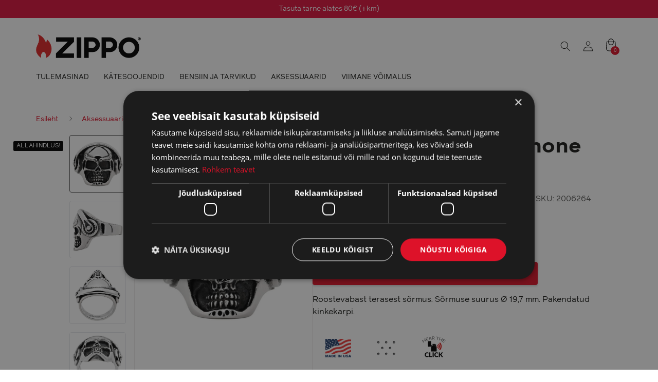

--- FILE ---
content_type: text/html; charset=UTF-8
request_url: https://zippo.ee/product/zippo-sormus-headphone-skull-o-197-mm/
body_size: 25495
content:
<!DOCTYPE html>
<html lang="et">
  <head>
    <meta charset="UTF-8">
    <meta name="viewport" content="width=device-width, initial-scale=1">
    <link rel="profile" href="http://gmpg.org/xfn/11">
    <!-- Font awesome for back to top btn -->
    <link rel="stylesheet" href="https://use.fontawesome.com/releases/v5.5.0/css/all.css" integrity="sha384-B4dIYHKNBt8Bc12p+WXckhzcICo0wtJAoU8YZTY5qE0Id1GSseTk6S+L3BlXeVIU" crossorigin="anonymous">

    <meta name='robots' content='index, follow, max-image-preview:large, max-snippet:-1, max-video-preview:-1' />
<script type="text/javascript">
/* <![CDATA[ */
window.dataLayer = window.dataLayer || [];
window.gtag = window.gtag || function(){dataLayer.push(arguments);};
gtag('consent','default',{"ad_storage":"denied","analytics_storage":"denied","ad_user_data":"denied","ad_personalization":"denied","functionality_storage":"denied","personalization_storage":"denied","security_storage":"granted","wait_for_update":500});
gtag('set','developer_id.dMmY1Mm',true);
gtag('set','ads_data_redaction',true);
/* ]]> */
</script>
<script type="text/javascript" charset="UTF-8" data-cs-platform="wordpress" src="https://cdn.cookie-script.com/s/46c2b4f67cd17b631084f751316c33b3.js" id="cookie_script-js-with"></script>
<!-- Google Tag Manager for WordPress by gtm4wp.com -->
<script data-cfasync="false" data-pagespeed-no-defer>
	var gtm4wp_datalayer_name = "dataLayer";
	var dataLayer = dataLayer || [];
</script>
<!-- End Google Tag Manager for WordPress by gtm4wp.com -->
	<!-- This site is optimized with the Yoast SEO plugin v26.8 - https://yoast.com/product/yoast-seo-wordpress/ -->
	<title>Zippo sõrmus Headphone Skull, 19,7mm - Zippo.ee</title>
	<link rel="canonical" href="https://zippo.ee/product/zippo-sormus-headphone-skull-o-197-mm/" />
	<meta property="og:locale" content="et_EE" />
	<meta property="og:type" content="article" />
	<meta property="og:title" content="Zippo sõrmus Headphone Skull, 19,7mm - Zippo.ee" />
	<meta property="og:description" content="Roostevabast terasest sõrmus. Sõrmuse suurus Ø 19,7 mm. Pakendatud kinkekarpi." />
	<meta property="og:url" content="https://zippo.ee/product/zippo-sormus-headphone-skull-o-197-mm/" />
	<meta property="og:site_name" content="Zippo.ee" />
	<meta property="article:modified_time" content="2026-01-21T13:17:31+00:00" />
	<meta property="og:image" content="https://zippo.ee/wp-content/uploads/toodetepildid/Zippo-sormus-Headphone-Skull-teras-25x26x06cm-11.jpg" />
	<meta property="og:image:width" content="1280" />
	<meta property="og:image:height" content="1117" />
	<meta property="og:image:type" content="image/jpeg" />
	<meta name="twitter:card" content="summary_large_image" />
	<meta name="twitter:label1" content="Est. reading time" />
	<meta name="twitter:data1" content="1 minut" />
	<script type="application/ld+json" class="yoast-schema-graph">{"@context":"https://schema.org","@graph":[{"@type":"WebPage","@id":"https://zippo.ee/product/zippo-sormus-headphone-skull-o-197-mm/","url":"https://zippo.ee/product/zippo-sormus-headphone-skull-o-197-mm/","name":"Zippo sõrmus Headphone Skull, 19,7mm - Zippo.ee","isPartOf":{"@id":"https://zippo.ee/#website"},"primaryImageOfPage":{"@id":"https://zippo.ee/product/zippo-sormus-headphone-skull-o-197-mm/#primaryimage"},"image":{"@id":"https://zippo.ee/product/zippo-sormus-headphone-skull-o-197-mm/#primaryimage"},"thumbnailUrl":"https://zippo.ee/wp-content/uploads/toodetepildid/Zippo-sormus-Headphone-Skull-teras-25x26x06cm-11.jpg","datePublished":"2024-12-05T15:21:06+00:00","dateModified":"2026-01-21T13:17:31+00:00","breadcrumb":{"@id":"https://zippo.ee/product/zippo-sormus-headphone-skull-o-197-mm/#breadcrumb"},"inLanguage":"et","potentialAction":[{"@type":"ReadAction","target":["https://zippo.ee/product/zippo-sormus-headphone-skull-o-197-mm/"]}]},{"@type":"ImageObject","inLanguage":"et","@id":"https://zippo.ee/product/zippo-sormus-headphone-skull-o-197-mm/#primaryimage","url":"https://zippo.ee/wp-content/uploads/toodetepildid/Zippo-sormus-Headphone-Skull-teras-25x26x06cm-11.jpg","contentUrl":"https://zippo.ee/wp-content/uploads/toodetepildid/Zippo-sormus-Headphone-Skull-teras-25x26x06cm-11.jpg","width":1280,"height":1117},{"@type":"BreadcrumbList","@id":"https://zippo.ee/product/zippo-sormus-headphone-skull-o-197-mm/#breadcrumb","itemListElement":[{"@type":"ListItem","position":1,"name":"Home","item":"https://zippo.ee/"},{"@type":"ListItem","position":2,"name":"Pood","item":"https://zippo.ee/pood/"},{"@type":"ListItem","position":3,"name":"Zippo sõrmus Headphone Skull, 19,7mm"}]},{"@type":"WebSite","@id":"https://zippo.ee/#website","url":"https://zippo.ee/","name":"zippo.ee","description":"Zippo","potentialAction":[{"@type":"SearchAction","target":{"@type":"EntryPoint","urlTemplate":"https://zippo.ee/?s={search_term_string}"},"query-input":{"@type":"PropertyValueSpecification","valueRequired":true,"valueName":"search_term_string"}}],"inLanguage":"et"}]}</script>
	<!-- / Yoast SEO plugin. -->


<link rel="alternate" type="application/rss+xml" title="Zippo.ee &raquo; RSS" href="https://zippo.ee/feed/" />
<link rel="alternate" type="application/rss+xml" title="Zippo.ee &raquo; Kommentaaride RSS" href="https://zippo.ee/comments/feed/" />
<link rel="alternate" title="oEmbed (JSON)" type="application/json+oembed" href="https://zippo.ee/wp-json/oembed/1.0/embed?url=https%3A%2F%2Fzippo.ee%2Fproduct%2Fzippo-sormus-headphone-skull-o-197-mm%2F" />
<link rel="alternate" title="oEmbed (XML)" type="text/xml+oembed" href="https://zippo.ee/wp-json/oembed/1.0/embed?url=https%3A%2F%2Fzippo.ee%2Fproduct%2Fzippo-sormus-headphone-skull-o-197-mm%2F&#038;format=xml" />
<style id='wp-img-auto-sizes-contain-inline-css' type='text/css'>
img:is([sizes=auto i],[sizes^="auto," i]){contain-intrinsic-size:3000px 1500px}
/*# sourceURL=wp-img-auto-sizes-contain-inline-css */
</style>
<style id='wp-emoji-styles-inline-css' type='text/css'>

	img.wp-smiley, img.emoji {
		display: inline !important;
		border: none !important;
		box-shadow: none !important;
		height: 1em !important;
		width: 1em !important;
		margin: 0 0.07em !important;
		vertical-align: -0.1em !important;
		background: none !important;
		padding: 0 !important;
	}
/*# sourceURL=wp-emoji-styles-inline-css */
</style>
<link rel='stylesheet' id='wp-block-library-css' href='https://zippo.ee/wp-includes/css/dist/block-library/style.min.css?ver=6.9' type='text/css' media='all' />
<style id='global-styles-inline-css' type='text/css'>
:root{--wp--preset--aspect-ratio--square: 1;--wp--preset--aspect-ratio--4-3: 4/3;--wp--preset--aspect-ratio--3-4: 3/4;--wp--preset--aspect-ratio--3-2: 3/2;--wp--preset--aspect-ratio--2-3: 2/3;--wp--preset--aspect-ratio--16-9: 16/9;--wp--preset--aspect-ratio--9-16: 9/16;--wp--preset--color--black: #000000;--wp--preset--color--cyan-bluish-gray: #abb8c3;--wp--preset--color--white: #ffffff;--wp--preset--color--pale-pink: #f78da7;--wp--preset--color--vivid-red: #cf2e2e;--wp--preset--color--luminous-vivid-orange: #ff6900;--wp--preset--color--luminous-vivid-amber: #fcb900;--wp--preset--color--light-green-cyan: #7bdcb5;--wp--preset--color--vivid-green-cyan: #00d084;--wp--preset--color--pale-cyan-blue: #8ed1fc;--wp--preset--color--vivid-cyan-blue: #0693e3;--wp--preset--color--vivid-purple: #9b51e0;--wp--preset--gradient--vivid-cyan-blue-to-vivid-purple: linear-gradient(135deg,rgb(6,147,227) 0%,rgb(155,81,224) 100%);--wp--preset--gradient--light-green-cyan-to-vivid-green-cyan: linear-gradient(135deg,rgb(122,220,180) 0%,rgb(0,208,130) 100%);--wp--preset--gradient--luminous-vivid-amber-to-luminous-vivid-orange: linear-gradient(135deg,rgb(252,185,0) 0%,rgb(255,105,0) 100%);--wp--preset--gradient--luminous-vivid-orange-to-vivid-red: linear-gradient(135deg,rgb(255,105,0) 0%,rgb(207,46,46) 100%);--wp--preset--gradient--very-light-gray-to-cyan-bluish-gray: linear-gradient(135deg,rgb(238,238,238) 0%,rgb(169,184,195) 100%);--wp--preset--gradient--cool-to-warm-spectrum: linear-gradient(135deg,rgb(74,234,220) 0%,rgb(151,120,209) 20%,rgb(207,42,186) 40%,rgb(238,44,130) 60%,rgb(251,105,98) 80%,rgb(254,248,76) 100%);--wp--preset--gradient--blush-light-purple: linear-gradient(135deg,rgb(255,206,236) 0%,rgb(152,150,240) 100%);--wp--preset--gradient--blush-bordeaux: linear-gradient(135deg,rgb(254,205,165) 0%,rgb(254,45,45) 50%,rgb(107,0,62) 100%);--wp--preset--gradient--luminous-dusk: linear-gradient(135deg,rgb(255,203,112) 0%,rgb(199,81,192) 50%,rgb(65,88,208) 100%);--wp--preset--gradient--pale-ocean: linear-gradient(135deg,rgb(255,245,203) 0%,rgb(182,227,212) 50%,rgb(51,167,181) 100%);--wp--preset--gradient--electric-grass: linear-gradient(135deg,rgb(202,248,128) 0%,rgb(113,206,126) 100%);--wp--preset--gradient--midnight: linear-gradient(135deg,rgb(2,3,129) 0%,rgb(40,116,252) 100%);--wp--preset--font-size--small: 13px;--wp--preset--font-size--medium: 20px;--wp--preset--font-size--large: 36px;--wp--preset--font-size--x-large: 42px;--wp--preset--spacing--20: 0.44rem;--wp--preset--spacing--30: 0.67rem;--wp--preset--spacing--40: 1rem;--wp--preset--spacing--50: 1.5rem;--wp--preset--spacing--60: 2.25rem;--wp--preset--spacing--70: 3.38rem;--wp--preset--spacing--80: 5.06rem;--wp--preset--shadow--natural: 6px 6px 9px rgba(0, 0, 0, 0.2);--wp--preset--shadow--deep: 12px 12px 50px rgba(0, 0, 0, 0.4);--wp--preset--shadow--sharp: 6px 6px 0px rgba(0, 0, 0, 0.2);--wp--preset--shadow--outlined: 6px 6px 0px -3px rgb(255, 255, 255), 6px 6px rgb(0, 0, 0);--wp--preset--shadow--crisp: 6px 6px 0px rgb(0, 0, 0);}:where(.is-layout-flex){gap: 0.5em;}:where(.is-layout-grid){gap: 0.5em;}body .is-layout-flex{display: flex;}.is-layout-flex{flex-wrap: wrap;align-items: center;}.is-layout-flex > :is(*, div){margin: 0;}body .is-layout-grid{display: grid;}.is-layout-grid > :is(*, div){margin: 0;}:where(.wp-block-columns.is-layout-flex){gap: 2em;}:where(.wp-block-columns.is-layout-grid){gap: 2em;}:where(.wp-block-post-template.is-layout-flex){gap: 1.25em;}:where(.wp-block-post-template.is-layout-grid){gap: 1.25em;}.has-black-color{color: var(--wp--preset--color--black) !important;}.has-cyan-bluish-gray-color{color: var(--wp--preset--color--cyan-bluish-gray) !important;}.has-white-color{color: var(--wp--preset--color--white) !important;}.has-pale-pink-color{color: var(--wp--preset--color--pale-pink) !important;}.has-vivid-red-color{color: var(--wp--preset--color--vivid-red) !important;}.has-luminous-vivid-orange-color{color: var(--wp--preset--color--luminous-vivid-orange) !important;}.has-luminous-vivid-amber-color{color: var(--wp--preset--color--luminous-vivid-amber) !important;}.has-light-green-cyan-color{color: var(--wp--preset--color--light-green-cyan) !important;}.has-vivid-green-cyan-color{color: var(--wp--preset--color--vivid-green-cyan) !important;}.has-pale-cyan-blue-color{color: var(--wp--preset--color--pale-cyan-blue) !important;}.has-vivid-cyan-blue-color{color: var(--wp--preset--color--vivid-cyan-blue) !important;}.has-vivid-purple-color{color: var(--wp--preset--color--vivid-purple) !important;}.has-black-background-color{background-color: var(--wp--preset--color--black) !important;}.has-cyan-bluish-gray-background-color{background-color: var(--wp--preset--color--cyan-bluish-gray) !important;}.has-white-background-color{background-color: var(--wp--preset--color--white) !important;}.has-pale-pink-background-color{background-color: var(--wp--preset--color--pale-pink) !important;}.has-vivid-red-background-color{background-color: var(--wp--preset--color--vivid-red) !important;}.has-luminous-vivid-orange-background-color{background-color: var(--wp--preset--color--luminous-vivid-orange) !important;}.has-luminous-vivid-amber-background-color{background-color: var(--wp--preset--color--luminous-vivid-amber) !important;}.has-light-green-cyan-background-color{background-color: var(--wp--preset--color--light-green-cyan) !important;}.has-vivid-green-cyan-background-color{background-color: var(--wp--preset--color--vivid-green-cyan) !important;}.has-pale-cyan-blue-background-color{background-color: var(--wp--preset--color--pale-cyan-blue) !important;}.has-vivid-cyan-blue-background-color{background-color: var(--wp--preset--color--vivid-cyan-blue) !important;}.has-vivid-purple-background-color{background-color: var(--wp--preset--color--vivid-purple) !important;}.has-black-border-color{border-color: var(--wp--preset--color--black) !important;}.has-cyan-bluish-gray-border-color{border-color: var(--wp--preset--color--cyan-bluish-gray) !important;}.has-white-border-color{border-color: var(--wp--preset--color--white) !important;}.has-pale-pink-border-color{border-color: var(--wp--preset--color--pale-pink) !important;}.has-vivid-red-border-color{border-color: var(--wp--preset--color--vivid-red) !important;}.has-luminous-vivid-orange-border-color{border-color: var(--wp--preset--color--luminous-vivid-orange) !important;}.has-luminous-vivid-amber-border-color{border-color: var(--wp--preset--color--luminous-vivid-amber) !important;}.has-light-green-cyan-border-color{border-color: var(--wp--preset--color--light-green-cyan) !important;}.has-vivid-green-cyan-border-color{border-color: var(--wp--preset--color--vivid-green-cyan) !important;}.has-pale-cyan-blue-border-color{border-color: var(--wp--preset--color--pale-cyan-blue) !important;}.has-vivid-cyan-blue-border-color{border-color: var(--wp--preset--color--vivid-cyan-blue) !important;}.has-vivid-purple-border-color{border-color: var(--wp--preset--color--vivid-purple) !important;}.has-vivid-cyan-blue-to-vivid-purple-gradient-background{background: var(--wp--preset--gradient--vivid-cyan-blue-to-vivid-purple) !important;}.has-light-green-cyan-to-vivid-green-cyan-gradient-background{background: var(--wp--preset--gradient--light-green-cyan-to-vivid-green-cyan) !important;}.has-luminous-vivid-amber-to-luminous-vivid-orange-gradient-background{background: var(--wp--preset--gradient--luminous-vivid-amber-to-luminous-vivid-orange) !important;}.has-luminous-vivid-orange-to-vivid-red-gradient-background{background: var(--wp--preset--gradient--luminous-vivid-orange-to-vivid-red) !important;}.has-very-light-gray-to-cyan-bluish-gray-gradient-background{background: var(--wp--preset--gradient--very-light-gray-to-cyan-bluish-gray) !important;}.has-cool-to-warm-spectrum-gradient-background{background: var(--wp--preset--gradient--cool-to-warm-spectrum) !important;}.has-blush-light-purple-gradient-background{background: var(--wp--preset--gradient--blush-light-purple) !important;}.has-blush-bordeaux-gradient-background{background: var(--wp--preset--gradient--blush-bordeaux) !important;}.has-luminous-dusk-gradient-background{background: var(--wp--preset--gradient--luminous-dusk) !important;}.has-pale-ocean-gradient-background{background: var(--wp--preset--gradient--pale-ocean) !important;}.has-electric-grass-gradient-background{background: var(--wp--preset--gradient--electric-grass) !important;}.has-midnight-gradient-background{background: var(--wp--preset--gradient--midnight) !important;}.has-small-font-size{font-size: var(--wp--preset--font-size--small) !important;}.has-medium-font-size{font-size: var(--wp--preset--font-size--medium) !important;}.has-large-font-size{font-size: var(--wp--preset--font-size--large) !important;}.has-x-large-font-size{font-size: var(--wp--preset--font-size--x-large) !important;}
/*# sourceURL=global-styles-inline-css */
</style>

<style id='classic-theme-styles-inline-css' type='text/css'>
/*! This file is auto-generated */
.wp-block-button__link{color:#fff;background-color:#32373c;border-radius:9999px;box-shadow:none;text-decoration:none;padding:calc(.667em + 2px) calc(1.333em + 2px);font-size:1.125em}.wp-block-file__button{background:#32373c;color:#fff;text-decoration:none}
/*# sourceURL=/wp-includes/css/classic-themes.min.css */
</style>
<link rel='stylesheet' id='wbulite-css' href='https://zippo.ee/wp-content/plugins/woo-better-usability/assets/wbulite.css?ver=6.9' type='text/css' media='all' />
<link rel='stylesheet' id='photoswipe-css' href='https://zippo.ee/wp-content/plugins/woocommerce/assets/css/photoswipe/photoswipe.min.css?ver=10.4.3' type='text/css' media='all' />
<link rel='stylesheet' id='photoswipe-default-skin-css' href='https://zippo.ee/wp-content/plugins/woocommerce/assets/css/photoswipe/default-skin/default-skin.min.css?ver=10.4.3' type='text/css' media='all' />
<style id='woocommerce-inline-inline-css' type='text/css'>
.woocommerce form .form-row .required { visibility: visible; }
/*# sourceURL=woocommerce-inline-inline-css */
</style>
<link rel='stylesheet' id='montonio-style-css' href='https://zippo.ee/wp-content/plugins/montonio-for-woocommerce/assets/css/montonio-style.css?ver=9.3.2' type='text/css' media='all' />
<link rel='stylesheet' id='ws-style-css-css' href='https://zippo.ee/wp-content/themes/zippo/style.css?ver=1.3.7' type='text/css' media='all' />
<link rel='stylesheet' id='ws-main-css-css' href='https://zippo.ee/wp-content/themes/zippo/assets/dist/css/main.css?ver=1.3.7' type='text/css' media='all' />
<script type="text/javascript" src="https://zippo.ee/wp-includes/js/jquery/jquery.min.js?ver=3.7.1" id="jquery-core-js"></script>
<script type="text/javascript" src="https://zippo.ee/wp-includes/js/jquery/jquery-migrate.min.js?ver=3.4.1" id="jquery-migrate-js"></script>
<script type="text/javascript" id="wbulite-js-extra">
/* <![CDATA[ */
var wbuSettings = {"cart_ajax_method":"make_specific_ajax","cart_updating_display":"yes","cart_updating_location":"checkout_btn","cart_updating_text":"Updating...","cart_hide_update":"no","cart_hide_quantity":"no","cart_fix_enter_key":"","ajax_timeout":"800","confirmation_zero_qty":"yes","zero_qty_confirmation_text":"Are you sure you want to remove this item from cart?","enable_auto_update_cart":"yes","qty_buttons_lock_input":"no","enable_quantity_on_shop":"no","checkout_allow_change_qty":"no","hide_addtocart_button":"no","hide_viewcart_link":"no"};
var wbuInfo = {"isCart":"","isShop":"","isSingleProduct":"1","isCheckout":"","ajaxUrl":"https://zippo.ee/wp-admin/admin-ajax.php","quantityLabel":"Quantity"};
//# sourceURL=wbulite-js-extra
/* ]]> */
</script>
<script type="text/javascript" src="https://zippo.ee/wp-content/plugins/woo-better-usability/assets/wbulite.js?ver=6.9" id="wbulite-js"></script>
<script type="text/javascript" src="https://zippo.ee/wp-content/plugins/woocommerce/assets/js/jquery-blockui/jquery.blockUI.min.js?ver=2.7.0-wc.10.4.3" id="wc-jquery-blockui-js" defer="defer" data-wp-strategy="defer"></script>
<script type="text/javascript" id="wc-add-to-cart-js-extra">
/* <![CDATA[ */
var wc_add_to_cart_params = {"ajax_url":"/wp-admin/admin-ajax.php","wc_ajax_url":"/?wc-ajax=%%endpoint%%","i18n_view_cart":"Vaata ostukorvi","cart_url":"https://zippo.ee/kassa/","is_cart":"","cart_redirect_after_add":"no"};
//# sourceURL=wc-add-to-cart-js-extra
/* ]]> */
</script>
<script type="text/javascript" src="https://zippo.ee/wp-content/plugins/woocommerce/assets/js/frontend/add-to-cart.min.js?ver=10.4.3" id="wc-add-to-cart-js" defer="defer" data-wp-strategy="defer"></script>
<script type="text/javascript" src="https://zippo.ee/wp-content/plugins/woocommerce/assets/js/photoswipe/photoswipe.min.js?ver=4.1.1-wc.10.4.3" id="wc-photoswipe-js" defer="defer" data-wp-strategy="defer"></script>
<script type="text/javascript" src="https://zippo.ee/wp-content/plugins/woocommerce/assets/js/photoswipe/photoswipe-ui-default.min.js?ver=4.1.1-wc.10.4.3" id="wc-photoswipe-ui-default-js" defer="defer" data-wp-strategy="defer"></script>
<script type="text/javascript" id="wc-single-product-js-extra">
/* <![CDATA[ */
var wc_single_product_params = {"i18n_required_rating_text":"Palun vali hinnang","i18n_rating_options":["1 of 5 stars","2 of 5 stars","3 of 5 stars","4 of 5 stars","5 of 5 stars"],"i18n_product_gallery_trigger_text":"View full-screen image gallery","review_rating_required":"yes","flexslider":{"rtl":false,"animation":"slide","smoothHeight":true,"directionNav":false,"controlNav":"thumbnails","slideshow":false,"animationSpeed":0,"animationLoop":false,"allowOneSlide":false,"maxItems":5},"zoom_enabled":"","zoom_options":[],"photoswipe_enabled":"1","photoswipe_options":{"shareEl":false,"closeOnScroll":false,"history":false,"hideAnimationDuration":0,"showAnimationDuration":0},"flexslider_enabled":""};
//# sourceURL=wc-single-product-js-extra
/* ]]> */
</script>
<script type="text/javascript" src="https://zippo.ee/wp-content/plugins/woocommerce/assets/js/frontend/single-product.min.js?ver=10.4.3" id="wc-single-product-js" defer="defer" data-wp-strategy="defer"></script>
<script type="text/javascript" src="https://zippo.ee/wp-content/plugins/woocommerce/assets/js/js-cookie/js.cookie.min.js?ver=2.1.4-wc.10.4.3" id="wc-js-cookie-js" defer="defer" data-wp-strategy="defer"></script>
<script type="text/javascript" id="woocommerce-js-extra">
/* <![CDATA[ */
var woocommerce_params = {"ajax_url":"/wp-admin/admin-ajax.php","wc_ajax_url":"/?wc-ajax=%%endpoint%%","i18n_password_show":"Show password","i18n_password_hide":"Hide password"};
//# sourceURL=woocommerce-js-extra
/* ]]> */
</script>
<script type="text/javascript" src="https://zippo.ee/wp-content/plugins/woocommerce/assets/js/frontend/woocommerce.min.js?ver=10.4.3" id="woocommerce-js" defer="defer" data-wp-strategy="defer"></script>
<link rel="https://api.w.org/" href="https://zippo.ee/wp-json/" /><link rel="alternate" title="JSON" type="application/json" href="https://zippo.ee/wp-json/wp/v2/product/1363351" /><link rel="EditURI" type="application/rsd+xml" title="RSD" href="https://zippo.ee/xmlrpc.php?rsd" />

<link rel='shortlink' href='https://zippo.ee/?p=1363351' />
<meta name="generator" content="WPML ver:4.8.6 stt:1,15,45;" />

<!-- Google Tag Manager for WordPress by gtm4wp.com -->
<!-- GTM Container placement set to automatic -->
<script data-cfasync="false" data-pagespeed-no-defer>
	var dataLayer_content = {"pagePostType":"product","pagePostType2":"single-product","pagePostAuthor":"jaana.aint"};
	dataLayer.push( dataLayer_content );
</script>
<script data-cfasync="false" data-pagespeed-no-defer>
(function(w,d,s,l,i){w[l]=w[l]||[];w[l].push({'gtm.start':
new Date().getTime(),event:'gtm.js'});var f=d.getElementsByTagName(s)[0],
j=d.createElement(s),dl=l!='dataLayer'?'&l='+l:'';j.async=true;j.src=
'//www.googletagmanager.com/gtm.js?id='+i+dl;f.parentNode.insertBefore(j,f);
})(window,document,'script','dataLayer','GTM-53KGLMXF');
</script>
<!-- End Google Tag Manager for WordPress by gtm4wp.com -->	<noscript><style>.woocommerce-product-gallery{ opacity: 1 !important; }</style></noscript>
	<link rel="icon" href="https://zippo.ee/wp-content/uploads/2023/05/cropped-cropped-zippo-favicon-32x32.png" sizes="32x32" />
<link rel="icon" href="https://zippo.ee/wp-content/uploads/2023/05/cropped-cropped-zippo-favicon-192x192.png" sizes="192x192" />
<link rel="apple-touch-icon" href="https://zippo.ee/wp-content/uploads/2023/05/cropped-cropped-zippo-favicon-180x180.png" />
<meta name="msapplication-TileImage" content="https://zippo.ee/wp-content/uploads/2023/05/cropped-cropped-zippo-favicon-270x270.png" />
		<style type="text/css" id="wp-custom-css">
			.woocommerce span.onsale {
	background-color: #dd1229!important;
}

.site-content .contact-area {
    float: left;
    width: 30%;
		background-color: transparent;
}
p.about-zippo-p {
	margin-top: -20px;
	font-size: 16px;
  line-height: 20px;
}

.wp-block-column .has-vivid-red-color.has-text-color {
	text-decoration: underline;
	font-size: inherit;
	border-left: 2px solid #ccc;
	padding-left: 20px;
}

.site-content .contact-area__map {
    float: right;
    width: 70%;
    padding-top: 25px;
}

mark,
ins {
	background: transparent!important;
}

.single-product .title_sku::after {
	content:'|';
	margin: 0 0.8rem 0 1rem;
}

.single-product .title_sku:last-of-type::after {
	display:none;
}

.page-title__left__codes {
	display:flex;
}

.archive .product__title {
	display:flex;
	align-items:flex-start;
	flex-direction:column;
}
.sidebar {
	padding:20px;
	background:#fff;
	border:1px solid #edebeb;
	position:sticky;
	top:160px;
}

.sidebar__menu ul > li:first-child a {
	border-top:0;
}

.sidebar__menu ul > li:last-child a {
	border-bottom:0;
	margin-bottom:0;
	padding-bottom:0;
}

.sidebar__menu ul li a span {
	width:auto;
	position:relative;
        margin-left:5px;
}

.sidebar__menu ul li a {
     font-size: 16px;
    line-height: 18px;
    text-transform: initial;
    color: #666;
    font-weight: normal;
    margin-bottom: 20px;
    padding: 0;
    padding-bottom: 20px;
    border-bottom: 1px solid #edebeb;
    cursor: pointer;
}

.sidebar__menu ul li a span:after {
	    content: "";
    position: relative;
    border-top: solid 3px #666;
    border-right: solid 3px transparent;
    border-bottom: solid 3px transparent;
    border-left: solid 3px transparent;
    position: absolute;
    left: 0;
    top: auto;
    bottom: 17%;
}

.sidebar__menu ul li.active-category > a {
    color: #666;
    background-color: #fff;
    border: 0;
    margin: 0;
	border-bottom: 1px solid #e6e8eb;
}

.sidebar__menu ul li {
    margin-bottom: 20px;
}

.sidebar__menu ul li ul li a {
	font-size:14px;
	line-height:16px;
}

.sidebar__menu ul li ul li a {
    margin: 0;
    padding: 0;
    padding-left: 10px;
}

.sidebar__menu ul li.active-category ul {
    padding: 0;
	    padding-top: 20px;
}

.page-template-template-sidebar  .doubleside__left {
	padding-top:0;
}

.page-template-template-sidebar  .page-title {
	margin:0 auto;
	max-width:1740px;
    padding: 0 30px;
}

.page-template-template-sidebar  .page-title h1 {
	font-style:italic;
font-size:30px;
font-weight:bold;
}

.page-template-template-sidebar .doubleside__left {
	min-width:370px;
}
@media screen and (max-width: 1000px) {
	.sidebar {
		border:0;
	}
	
	.page-template-template-sidebar .doubleside__left {
		min-width:auto;
	}
		.site-content .contact-area {
    float: left;
    width: 100%;
		background-color: transparent;
}

.site-content .contact-area__map {
    float: left;
    width: 100%;
    padding-top: 25px;
}
}
@media screen and (max-width: 700px) {
	.page-title__left__codes {
	flex-direction:column;
}
	.single-product .title_sku::after {
	display:none;
}
	
	.single-product .page-title {
		flex-direction:column !important;
	}
	
	.site-content .contact-area {
    float: left;
    width: 100%;
		background-color: transparent;
}

.site-content .contact-area__map {
    float: left;
    width: 100%;
    padding-top: 25px;
}
}

.product.list_view .product__image {
	padding-bottom: 7rem !important;
	display:block;
}

@media screen and (max-width: 530px) {
	.product.list_view .product__price {
		width: 100%;
		text-align: center;
	}
}

@media screen and (max-width: 530px) {
	.product.list_view .product__title {
		padding: 7px 0 15px;
		width: 100%;
		text-align: center;
	}
}
.front-page__container__top-text.flex--container.has-image {
	display:flex;
}

.teade-wrapper {
	z-index:9;
}

.term-koik-kategooriad h1, .term-all h1, .term-b h1{
	background-image: unset !important;
}		</style>
		  <link rel='stylesheet' id='wc-blocks-style-css' href='https://zippo.ee/wp-content/plugins/woocommerce/assets/client/blocks/wc-blocks.css?ver=wc-10.4.3' type='text/css' media='all' />
<link rel="stylesheet" id="asp-basic" href="https://zippo.ee/wp-content/cache/asp/style.basic-ho-is-po-no-da-se-co-au-si-se-is.css?mq=U7lNBZ" media="all" /><style id='asp-instance-1'>div[id*='ajaxsearchpro1_'] div.asp_loader,div[id*='ajaxsearchpro1_'] div.asp_loader *{box-sizing:border-box !important;margin:0;padding:0;box-shadow:none}div[id*='ajaxsearchpro1_'] div.asp_loader{box-sizing:border-box;display:flex;flex:0 1 auto;flex-direction:column;flex-grow:0;flex-shrink:0;flex-basis:28px;max-width:100%;max-height:100%;align-items:center;justify-content:center}div[id*='ajaxsearchpro1_'] div.asp_loader-inner{width:100%;margin:0 auto;text-align:center;height:100%}@-webkit-keyframes rotate-simple{0%{-webkit-transform:rotate(0deg);transform:rotate(0deg)}50%{-webkit-transform:rotate(180deg);transform:rotate(180deg)}100%{-webkit-transform:rotate(360deg);transform:rotate(360deg)}}@keyframes rotate-simple{0%{-webkit-transform:rotate(0deg);transform:rotate(0deg)}50%{-webkit-transform:rotate(180deg);transform:rotate(180deg)}100%{-webkit-transform:rotate(360deg);transform:rotate(360deg)}}div[id*='ajaxsearchpro1_'] div.asp_simple-circle{margin:0;height:100%;width:100%;animation:rotate-simple 0.8s infinite linear;-webkit-animation:rotate-simple 0.8s infinite linear;border:4px solid rgb(54,54,54);border-right-color:transparent;border-radius:50%;box-sizing:border-box}div[id*='ajaxsearchprores1_'] .asp_res_loader div.asp_loader,div[id*='ajaxsearchprores1_'] .asp_res_loader div.asp_loader *{box-sizing:border-box !important;margin:0;padding:0;box-shadow:none}div[id*='ajaxsearchprores1_'] .asp_res_loader div.asp_loader{box-sizing:border-box;display:flex;flex:0 1 auto;flex-direction:column;flex-grow:0;flex-shrink:0;flex-basis:28px;max-width:100%;max-height:100%;align-items:center;justify-content:center}div[id*='ajaxsearchprores1_'] .asp_res_loader div.asp_loader-inner{width:100%;margin:0 auto;text-align:center;height:100%}@-webkit-keyframes rotate-simple{0%{-webkit-transform:rotate(0deg);transform:rotate(0deg)}50%{-webkit-transform:rotate(180deg);transform:rotate(180deg)}100%{-webkit-transform:rotate(360deg);transform:rotate(360deg)}}@keyframes rotate-simple{0%{-webkit-transform:rotate(0deg);transform:rotate(0deg)}50%{-webkit-transform:rotate(180deg);transform:rotate(180deg)}100%{-webkit-transform:rotate(360deg);transform:rotate(360deg)}}div[id*='ajaxsearchprores1_'] .asp_res_loader div.asp_simple-circle{margin:0;height:100%;width:100%;animation:rotate-simple 0.8s infinite linear;-webkit-animation:rotate-simple 0.8s infinite linear;border:4px solid rgb(54,54,54);border-right-color:transparent;border-radius:50%;box-sizing:border-box}#ajaxsearchpro1_1 div.asp_loader,#ajaxsearchpro1_2 div.asp_loader,#ajaxsearchpro1_1 div.asp_loader *,#ajaxsearchpro1_2 div.asp_loader *{box-sizing:border-box !important;margin:0;padding:0;box-shadow:none}#ajaxsearchpro1_1 div.asp_loader,#ajaxsearchpro1_2 div.asp_loader{box-sizing:border-box;display:flex;flex:0 1 auto;flex-direction:column;flex-grow:0;flex-shrink:0;flex-basis:28px;max-width:100%;max-height:100%;align-items:center;justify-content:center}#ajaxsearchpro1_1 div.asp_loader-inner,#ajaxsearchpro1_2 div.asp_loader-inner{width:100%;margin:0 auto;text-align:center;height:100%}@-webkit-keyframes rotate-simple{0%{-webkit-transform:rotate(0deg);transform:rotate(0deg)}50%{-webkit-transform:rotate(180deg);transform:rotate(180deg)}100%{-webkit-transform:rotate(360deg);transform:rotate(360deg)}}@keyframes rotate-simple{0%{-webkit-transform:rotate(0deg);transform:rotate(0deg)}50%{-webkit-transform:rotate(180deg);transform:rotate(180deg)}100%{-webkit-transform:rotate(360deg);transform:rotate(360deg)}}#ajaxsearchpro1_1 div.asp_simple-circle,#ajaxsearchpro1_2 div.asp_simple-circle{margin:0;height:100%;width:100%;animation:rotate-simple 0.8s infinite linear;-webkit-animation:rotate-simple 0.8s infinite linear;border:4px solid rgb(54,54,54);border-right-color:transparent;border-radius:50%;box-sizing:border-box}@-webkit-keyframes asp_an_fadeInDown{0%{opacity:0;-webkit-transform:translateY(-20px)}100%{opacity:1;-webkit-transform:translateY(0)}}@keyframes asp_an_fadeInDown{0%{opacity:0;transform:translateY(-20px)}100%{opacity:1;transform:translateY(0)}}.asp_an_fadeInDown{-webkit-animation-name:asp_an_fadeInDown;animation-name:asp_an_fadeInDown}div.asp_r.asp_r_1,div.asp_r.asp_r_1 *,div.asp_m.asp_m_1,div.asp_m.asp_m_1 *,div.asp_s.asp_s_1,div.asp_s.asp_s_1 *{-webkit-box-sizing:content-box;-moz-box-sizing:content-box;-ms-box-sizing:content-box;-o-box-sizing:content-box;box-sizing:content-box;border:0;border-radius:0;text-transform:none;text-shadow:none;box-shadow:none;text-decoration:none;text-align:left;letter-spacing:normal}div.asp_r.asp_r_1,div.asp_m.asp_m_1,div.asp_s.asp_s_1{-webkit-box-sizing:border-box;-moz-box-sizing:border-box;-ms-box-sizing:border-box;-o-box-sizing:border-box;box-sizing:border-box}div.asp_r.asp_r_1,div.asp_r.asp_r_1 *,div.asp_m.asp_m_1,div.asp_m.asp_m_1 *,div.asp_s.asp_s_1,div.asp_s.asp_s_1 *{padding:0;margin:0}.wpdreams_clear{clear:both}.asp_w_container_1{width:742px}#ajaxsearchpro1_1,#ajaxsearchpro1_2,div.asp_m.asp_m_1{width:100%;height:auto;max-height:none;border-radius:5px;background:#d1eaff;margin-top:0;margin-bottom:0;background-image:-moz-radial-gradient(center,ellipse cover,rgb(255,255,255),rgb(255,255,255));background-image:-webkit-gradient(radial,center center,0px,center center,100%,rgb(255,255,255),rgb(255,255,255));background-image:-webkit-radial-gradient(center,ellipse cover,rgb(255,255,255),rgb(255,255,255));background-image:-o-radial-gradient(center,ellipse cover,rgb(255,255,255),rgb(255,255,255));background-image:-ms-radial-gradient(center,ellipse cover,rgb(255,255,255),rgb(255,255,255));background-image:radial-gradient(ellipse at center,rgb(255,255,255),rgb(255,255,255));overflow:hidden;border:1px solid rgb(29,29,29);border-radius:0;box-shadow:0 10px 18px -13px #000}@media only screen and (max-width:640px){.asp_w_container_1{width:100%}div.asp_main_container.asp_w+[id*=asp-try-1]{width:100%}}#ajaxsearchpro1_1 .probox,#ajaxsearchpro1_2 .probox,div.asp_m.asp_m_1 .probox{margin:0;height:44px;background:transparent;border:0 none rgb(255,255,255);border-radius:0;box-shadow:1px 0 6px -3px rgb(181,181,181) inset}p[id*=asp-try-1]{color:rgb(85,85,85) !important;display:block}div.asp_main_container+[id*=asp-try-1]{width:742px}p[id*=asp-try-1] a{color:rgb(255,181,86) !important}p[id*=asp-try-1] a:after{color:rgb(85,85,85) !important;display:inline;content:','}p[id*=asp-try-1] a:last-child:after{display:none}#ajaxsearchpro1_1 .probox .proinput,#ajaxsearchpro1_2 .probox .proinput,div.asp_m.asp_m_1 .probox .proinput{font-weight:normal;font-family:"Open Sans";color:rgb(0,0,0);font-size:12px;line-height:15px;text-shadow:none;line-height:normal;flex-grow:1;order:5;margin:0 0 0 10px;padding:0 5px}#ajaxsearchpro1_1 .probox .proinput input.orig,#ajaxsearchpro1_2 .probox .proinput input.orig,div.asp_m.asp_m_1 .probox .proinput input.orig{font-weight:normal;font-family:"Open Sans";color:rgb(0,0,0);font-size:12px;line-height:15px;text-shadow:none;line-height:normal;border:0;box-shadow:none;height:44px;position:relative;z-index:2;padding:0 !important;padding-top:2px !important;margin:-1px 0 0 -4px !important;width:100%;background:transparent !important}#ajaxsearchpro1_1 .probox .proinput input.autocomplete,#ajaxsearchpro1_2 .probox .proinput input.autocomplete,div.asp_m.asp_m_1 .probox .proinput input.autocomplete{font-weight:normal;font-family:"Open Sans";color:rgb(0,0,0);font-size:12px;line-height:15px;text-shadow:none;line-height:normal;opacity:0.25;height:44px;display:block;position:relative;z-index:1;padding:0 !important;margin:-1px 0 0 -4px !important;margin-top:-44px !important;width:100%;background:transparent !important}.rtl #ajaxsearchpro1_1 .probox .proinput input.orig,.rtl #ajaxsearchpro1_2 .probox .proinput input.orig,.rtl #ajaxsearchpro1_1 .probox .proinput input.autocomplete,.rtl #ajaxsearchpro1_2 .probox .proinput input.autocomplete,.rtl div.asp_m.asp_m_1 .probox .proinput input.orig,.rtl div.asp_m.asp_m_1 .probox .proinput input.autocomplete{font-weight:normal;font-family:"Open Sans";color:rgb(0,0,0);font-size:12px;line-height:15px;text-shadow:none;line-height:normal;direction:rtl;text-align:right}.rtl #ajaxsearchpro1_1 .probox .proinput,.rtl #ajaxsearchpro1_2 .probox .proinput,.rtl div.asp_m.asp_m_1 .probox .proinput{margin-right:2px}.rtl #ajaxsearchpro1_1 .probox .proloading,.rtl #ajaxsearchpro1_1 .probox .proclose,.rtl #ajaxsearchpro1_2 .probox .proloading,.rtl #ajaxsearchpro1_2 .probox .proclose,.rtl div.asp_m.asp_m_1 .probox .proloading,.rtl div.asp_m.asp_m_1 .probox .proclose{order:3}div.asp_m.asp_m_1 .probox .proinput input.orig::-webkit-input-placeholder{font-weight:normal;font-family:"Open Sans";color:rgb(0,0,0);font-size:12px;text-shadow:none;opacity:0.85}div.asp_m.asp_m_1 .probox .proinput input.orig::-moz-placeholder{font-weight:normal;font-family:"Open Sans";color:rgb(0,0,0);font-size:12px;text-shadow:none;opacity:0.85}div.asp_m.asp_m_1 .probox .proinput input.orig:-ms-input-placeholder{font-weight:normal;font-family:"Open Sans";color:rgb(0,0,0);font-size:12px;text-shadow:none;opacity:0.85}div.asp_m.asp_m_1 .probox .proinput input.orig:-moz-placeholder{font-weight:normal;font-family:"Open Sans";color:rgb(0,0,0);font-size:12px;text-shadow:none;opacity:0.85;line-height:normal !important}#ajaxsearchpro1_1 .probox .proinput input.autocomplete,#ajaxsearchpro1_2 .probox .proinput input.autocomplete,div.asp_m.asp_m_1 .probox .proinput input.autocomplete{font-weight:normal;font-family:"Open Sans";color:rgb(0,0,0);font-size:12px;line-height:15px;text-shadow:none;line-height:normal;border:0;box-shadow:none}#ajaxsearchpro1_1 .probox .proloading,#ajaxsearchpro1_1 .probox .proclose,#ajaxsearchpro1_1 .probox .promagnifier,#ajaxsearchpro1_1 .probox .prosettings,#ajaxsearchpro1_2 .probox .proloading,#ajaxsearchpro1_2 .probox .proclose,#ajaxsearchpro1_2 .probox .promagnifier,#ajaxsearchpro1_2 .probox .prosettings,div.asp_m.asp_m_1 .probox .proloading,div.asp_m.asp_m_1 .probox .proclose,div.asp_m.asp_m_1 .probox .promagnifier,div.asp_m.asp_m_1 .probox .prosettings{width:44px;height:44px;flex:0 0 44px;flex-grow:0;order:7;text-align:center}#ajaxsearchpro1_1 .probox .proclose svg,#ajaxsearchpro1_2 .probox .proclose svg,div.asp_m.asp_m_1 .probox .proclose svg{fill:rgb(254,254,254);background:rgb(51,51,51);box-shadow:0 0 0 2px rgba(255,255,255,0.9);border-radius:50%;box-sizing:border-box;margin-left:-10px;margin-top:-10px;padding:4px}#ajaxsearchpro1_1 .probox .proloading,#ajaxsearchpro1_2 .probox .proloading,div.asp_m.asp_m_1 .probox .proloading{width:44px;height:44px;min-width:44px;min-height:44px;max-width:44px;max-height:44px}#ajaxsearchpro1_1 .probox .proloading .asp_loader,#ajaxsearchpro1_2 .probox .proloading .asp_loader,div.asp_m.asp_m_1 .probox .proloading .asp_loader{width:40px;height:40px;min-width:40px;min-height:40px;max-width:40px;max-height:40px}#ajaxsearchpro1_1 .probox .promagnifier,#ajaxsearchpro1_2 .probox .promagnifier,div.asp_m.asp_m_1 .probox .promagnifier{width:auto;height:44px;flex:0 0 auto;order:7;-webkit-flex:0 0 auto;-webkit-order:7}div.asp_m.asp_m_1 .probox .promagnifier:focus-visible{outline:black outset}#ajaxsearchpro1_1 .probox .proloading .innericon,#ajaxsearchpro1_2 .probox .proloading .innericon,#ajaxsearchpro1_1 .probox .proclose .innericon,#ajaxsearchpro1_2 .probox .proclose .innericon,#ajaxsearchpro1_1 .probox .promagnifier .innericon,#ajaxsearchpro1_2 .probox .promagnifier .innericon,#ajaxsearchpro1_1 .probox .prosettings .innericon,#ajaxsearchpro1_2 .probox .prosettings .innericon,div.asp_m.asp_m_1 .probox .proloading .innericon,div.asp_m.asp_m_1 .probox .proclose .innericon,div.asp_m.asp_m_1 .probox .promagnifier .innericon,div.asp_m.asp_m_1 .probox .prosettings .innericon{text-align:center}#ajaxsearchpro1_1 .probox .promagnifier .innericon,#ajaxsearchpro1_2 .probox .promagnifier .innericon,div.asp_m.asp_m_1 .probox .promagnifier .innericon{display:block;width:44px;height:44px;float:right}#ajaxsearchpro1_1 .probox .promagnifier .asp_text_button,#ajaxsearchpro1_2 .probox .promagnifier .asp_text_button,div.asp_m.asp_m_1 .probox .promagnifier .asp_text_button{display:block;width:auto;height:44px;float:right;margin:0;padding:0 10px 0 2px;font-weight:normal;font-family:"Open Sans";color:rgb(51,51,51);font-size:15px;line-height:normal;text-shadow:none;line-height:44px}#ajaxsearchpro1_1 .probox .promagnifier .innericon svg,#ajaxsearchpro1_2 .probox .promagnifier .innericon svg,div.asp_m.asp_m_1 .probox .promagnifier .innericon svg{fill:rgb(54,54,54)}#ajaxsearchpro1_1 .probox .prosettings .innericon svg,#ajaxsearchpro1_2 .probox .prosettings .innericon svg,div.asp_m.asp_m_1 .probox .prosettings .innericon svg{fill:rgb(54,54,54)}#ajaxsearchpro1_1 .probox .promagnifier,#ajaxsearchpro1_2 .probox .promagnifier,div.asp_m.asp_m_1 .probox .promagnifier{width:44px;height:44px;background:transparent;background-position:center center;background-repeat:no-repeat;order:11;-webkit-order:11;float:right;border:0 solid rgb(255,255,255);border-radius:0;box-shadow:-1px 1px 0 0 rgba(255,255,255,0.64) inset;cursor:pointer;background-size:100% 100%;background-position:center center;background-repeat:no-repeat;cursor:pointer}#ajaxsearchpro1_1 .probox .prosettings,#ajaxsearchpro1_2 .probox .prosettings,div.asp_m.asp_m_1 .probox .prosettings{width:44px;height:44px;background:transparent;background-position:center center;background-repeat:no-repeat;order:10;-webkit-order:10;float:right;border:0 solid rgb(255,255,255);border-radius:0;box-shadow:0 1px 0 0 rgba(255,255,255,0.64) inset;cursor:pointer;background-size:100% 100%;align-self:flex-end}#ajaxsearchprores1_1,#ajaxsearchprores1_2,div.asp_r.asp_r_1{position:absolute;z-index:11000;width:auto;margin:12px 0 0 0}#ajaxsearchprores1_1 .asp_nores,#ajaxsearchprores1_2 .asp_nores,div.asp_r.asp_r_1 .asp_nores{border:0 solid rgb(0,0,0);border-radius:0;box-shadow:0 5px 5px -5px #dfdfdf;padding:6px 12px 6px 12px;margin:0;font-weight:normal;font-family:inherit;color:rgba(74,74,74,1);font-size:1rem;line-height:1.2rem;text-shadow:none;font-weight:normal;background:rgb(255,255,255)}#ajaxsearchprores1_1 .asp_nores .asp_nores_kw_suggestions,#ajaxsearchprores1_2 .asp_nores .asp_nores_kw_suggestions,div.asp_r.asp_r_1 .asp_nores .asp_nores_kw_suggestions{color:rgba(234,67,53,1);font-weight:normal}#ajaxsearchprores1_1 .asp_nores .asp_keyword,#ajaxsearchprores1_2 .asp_nores .asp_keyword,div.asp_r.asp_r_1 .asp_nores .asp_keyword{padding:0 8px 0 0;cursor:pointer;color:rgba(20,84,169,1);font-weight:bold}#ajaxsearchprores1_1 .asp_results_top,#ajaxsearchprores1_2 .asp_results_top,div.asp_r.asp_r_1 .asp_results_top{background:rgb(255,255,255);border:1px none rgb(81,81,81);border-radius:0;padding:6px 12px 6px 12px;margin:0 0 4px 0;text-align:center;font-weight:normal;font-family:"Open Sans";color:rgb(81,81,81);font-size:13px;line-height:16px;text-shadow:none}#ajaxsearchprores1_1 .results .item,#ajaxsearchprores1_2 .results .item,div.asp_r.asp_r_1 .results .item{height:auto;background:rgb(255,255,255)}#ajaxsearchprores1_1 .results .item.hovered,#ajaxsearchprores1_2 .results .item.hovered,div.asp_r.asp_r_1 .results .item.hovered{background-image:-moz-radial-gradient(center,ellipse cover,rgb(244,244,244),rgb(246,246,246));background-image:-webkit-gradient(radial,center center,0px,center center,100%,rgb(244,244,244),rgb(246,246,246));background-image:-webkit-radial-gradient(center,ellipse cover,rgb(244,244,244),rgb(246,246,246));background-image:-o-radial-gradient(center,ellipse cover,rgb(244,244,244),rgb(246,246,246));background-image:-ms-radial-gradient(center,ellipse cover,rgb(244,244,244),rgb(246,246,246));background-image:radial-gradient(ellipse at center,rgb(244,244,244),rgb(246,246,246))}#ajaxsearchprores1_1 .results .item .asp_image,#ajaxsearchprores1_2 .results .item .asp_image,div.asp_r.asp_r_1 .results .item .asp_image{background-size:cover;background-repeat:no-repeat}#ajaxsearchprores1_1 .results .item .asp_image img,#ajaxsearchprores1_2 .results .item .asp_image img,div.asp_r.asp_r_1 .results .item .asp_image img{object-fit:cover}#ajaxsearchprores1_1 .results .item .asp_item_overlay_img,#ajaxsearchprores1_2 .results .item .asp_item_overlay_img,div.asp_r.asp_r_1 .results .item .asp_item_overlay_img{background-size:cover;background-repeat:no-repeat}#ajaxsearchprores1_1 .results .item .asp_content,#ajaxsearchprores1_2 .results .item .asp_content,div.asp_r.asp_r_1 .results .item .asp_content{overflow:hidden;background:transparent;margin:0;padding:0 10px}#ajaxsearchprores1_1 .results .item .asp_content h3,#ajaxsearchprores1_2 .results .item .asp_content h3,div.asp_r.asp_r_1 .results .item .asp_content h3{margin:0;padding:0;display:inline-block;line-height:inherit;font-weight:bold;font-family:"Lato";color:rgb(20,104,169);font-size:14px;line-height:1.55em;text-shadow:none}#ajaxsearchprores1_1 .results .item .asp_content h3 a,#ajaxsearchprores1_2 .results .item .asp_content h3 a,div.asp_r.asp_r_1 .results .item .asp_content h3 a{margin:0;padding:0;line-height:inherit;display:block;font-weight:bold;font-family:"Lato";color:rgb(20,104,169);font-size:14px;line-height:1.55em;text-shadow:none}#ajaxsearchprores1_1 .results .item .asp_content h3 a:hover,#ajaxsearchprores1_2 .results .item .asp_content h3 a:hover,div.asp_r.asp_r_1 .results .item .asp_content h3 a:hover{font-weight:bold;font-family:"Lato";color:rgb(20,104,169);font-size:14px;line-height:1.55em;text-shadow:none}#ajaxsearchprores1_1 .results .item div.etc,#ajaxsearchprores1_2 .results .item div.etc,div.asp_r.asp_r_1 .results .item div.etc{padding:0;font-size:13px;line-height:1.3em;margin-bottom:6px}#ajaxsearchprores1_1 .results .item .etc .asp_author,#ajaxsearchprores1_2 .results .item .etc .asp_author,div.asp_r.asp_r_1 .results .item .etc .asp_author{padding:0;font-weight:bold;font-family:"Open Sans";color:rgb(161,161,161);font-size:11px;line-height:13px;text-shadow:none}#ajaxsearchprores1_1 .results .item .etc .asp_date,#ajaxsearchprores1_2 .results .item .etc .asp_date,div.asp_r.asp_r_1 .results .item .etc .asp_date{margin:0 0 0 10px;padding:0;font-weight:normal;font-family:"Open Sans";color:rgb(173,173,173);font-size:11px;line-height:15px;text-shadow:none}#ajaxsearchprores1_1 .results .item div.asp_content,#ajaxsearchprores1_2 .results .item div.asp_content,div.asp_r.asp_r_1 .results .item div.asp_content{margin:0;padding:0;font-weight:normal;font-family:"Open Sans";color:rgb(74,74,74);font-size:13px;line-height:1.35em;text-shadow:none}#ajaxsearchprores1_1 span.highlighted,#ajaxsearchprores1_2 span.highlighted,div.asp_r.asp_r_1 span.highlighted{font-weight:bold;color:rgba(217,49,43,1);background-color:rgba(238,238,238,1)}#ajaxsearchprores1_1 p.showmore,#ajaxsearchprores1_2 p.showmore,div.asp_r.asp_r_1 p.showmore{text-align:center;font-weight:normal;font-family:"Open Sans";color:rgb(5,94,148);font-size:12px;line-height:15px;text-shadow:none}#ajaxsearchprores1_1 p.showmore a,#ajaxsearchprores1_2 p.showmore a,div.asp_r.asp_r_1 p.showmore a{font-weight:normal;font-family:"Open Sans";color:rgb(5,94,148);font-size:12px;line-height:15px;text-shadow:none;padding:10px 5px;margin:0 auto;background:rgb(255,255,255);display:block;text-align:center}#ajaxsearchprores1_1 .asp_res_loader,#ajaxsearchprores1_2 .asp_res_loader,div.asp_r.asp_r_1 .asp_res_loader{background:rgb(255,255,255);height:200px;padding:10px}#ajaxsearchprores1_1.isotopic .asp_res_loader,#ajaxsearchprores1_2.isotopic .asp_res_loader,div.asp_r.asp_r_1.isotopic .asp_res_loader{background:rgba(255,255,255,0)}#ajaxsearchprores1_1 .asp_res_loader .asp_loader,#ajaxsearchprores1_2 .asp_res_loader .asp_loader,div.asp_r.asp_r_1 .asp_res_loader .asp_loader{height:200px;width:200px;margin:0 auto}div.asp_s.asp_s_1.searchsettings,div.asp_s.asp_s_1.searchsettings,div.asp_s.asp_s_1.searchsettings{direction:ltr;padding:0;background-image:-webkit-linear-gradient(185deg,rgb(255,255,255),rgb(255,255,255));background-image:-moz-linear-gradient(185deg,rgb(255,255,255),rgb(255,255,255));background-image:-o-linear-gradient(185deg,rgb(255,255,255),rgb(255,255,255));background-image:-ms-linear-gradient(185deg,rgb(255,255,255) 0,rgb(255,255,255) 100%);background-image:linear-gradient(185deg,rgb(255,255,255),rgb(255,255,255));box-shadow:0 0 0 1px rgb(29,29,29) inset;;max-width:208px;z-index:2}div.asp_s.asp_s_1.searchsettings.asp_s,div.asp_s.asp_s_1.searchsettings.asp_s,div.asp_s.asp_s_1.searchsettings.asp_s{z-index:11001}#ajaxsearchprobsettings1_1.searchsettings,#ajaxsearchprobsettings1_2.searchsettings,div.asp_sb.asp_sb_1.searchsettings{max-width:none}div.asp_s.asp_s_1.searchsettings form,div.asp_s.asp_s_1.searchsettings form,div.asp_s.asp_s_1.searchsettings form{display:flex}div.asp_sb.asp_sb_1.searchsettings form,div.asp_sb.asp_sb_1.searchsettings form,div.asp_sb.asp_sb_1.searchsettings form{display:flex}#ajaxsearchprosettings1_1.searchsettings div.asp_option_label,#ajaxsearchprosettings1_2.searchsettings div.asp_option_label,#ajaxsearchprosettings1_1.searchsettings .asp_label,#ajaxsearchprosettings1_2.searchsettings .asp_label,div.asp_s.asp_s_1.searchsettings div.asp_option_label,div.asp_s.asp_s_1.searchsettings .asp_label{font-weight:bold;font-family:"Open Sans";color:rgb(43,43,43);font-size:12px;line-height:15px;text-shadow:none}#ajaxsearchprosettings1_1.searchsettings .asp_option_inner .asp_option_checkbox,#ajaxsearchprosettings1_2.searchsettings .asp_option_inner .asp_option_checkbox,div.asp_sb.asp_sb_1.searchsettings .asp_option_inner .asp_option_checkbox,div.asp_s.asp_s_1.searchsettings .asp_option_inner .asp_option_checkbox{background-image:-webkit-linear-gradient(180deg,rgb(34,34,34),rgb(69,72,77));background-image:-moz-linear-gradient(180deg,rgb(34,34,34),rgb(69,72,77));background-image:-o-linear-gradient(180deg,rgb(34,34,34),rgb(69,72,77));background-image:-ms-linear-gradient(180deg,rgb(34,34,34) 0,rgb(69,72,77) 100%);background-image:linear-gradient(180deg,rgb(34,34,34),rgb(69,72,77))}#ajaxsearchprosettings1_1.searchsettings .asp_option_inner .asp_option_checkbox:after,#ajaxsearchprosettings1_2.searchsettings .asp_option_inner .asp_option_checkbox:after,#ajaxsearchprobsettings1_1.searchsettings .asp_option_inner .asp_option_checkbox:after,#ajaxsearchprobsettings1_2.searchsettings .asp_option_inner .asp_option_checkbox:after,div.asp_sb.asp_sb_1.searchsettings .asp_option_inner .asp_option_checkbox:after,div.asp_s.asp_s_1.searchsettings .asp_option_inner .asp_option_checkbox:after{font-family:'asppsicons2';border:none;content:"\e800";display:block;position:absolute;top:0;left:0;font-size:11px;color:rgb(255,255,255);margin:1px 0 0 0 !important;line-height:17px;text-align:center;text-decoration:none;text-shadow:none}div.asp_sb.asp_sb_1.searchsettings .asp_sett_scroll,div.asp_s.asp_s_1.searchsettings .asp_sett_scroll{scrollbar-width:thin;scrollbar-color:rgba(0,0,0,0.5) transparent}div.asp_sb.asp_sb_1.searchsettings .asp_sett_scroll::-webkit-scrollbar,div.asp_s.asp_s_1.searchsettings .asp_sett_scroll::-webkit-scrollbar{width:7px}div.asp_sb.asp_sb_1.searchsettings .asp_sett_scroll::-webkit-scrollbar-track,div.asp_s.asp_s_1.searchsettings .asp_sett_scroll::-webkit-scrollbar-track{background:transparent}div.asp_sb.asp_sb_1.searchsettings .asp_sett_scroll::-webkit-scrollbar-thumb,div.asp_s.asp_s_1.searchsettings .asp_sett_scroll::-webkit-scrollbar-thumb{background:rgba(0,0,0,0.5);border-radius:5px;border:none}#ajaxsearchprosettings1_1.searchsettings .asp_sett_scroll,#ajaxsearchprosettings1_2.searchsettings .asp_sett_scroll,div.asp_s.asp_s_1.searchsettings .asp_sett_scroll{max-height:220px;overflow:auto}#ajaxsearchprobsettings1_1.searchsettings .asp_sett_scroll,#ajaxsearchprobsettings1_2.searchsettings .asp_sett_scroll,div.asp_sb.asp_sb_1.searchsettings .asp_sett_scroll{max-height:220px;overflow:auto}#ajaxsearchprosettings1_1.searchsettings fieldset,#ajaxsearchprosettings1_2.searchsettings fieldset,div.asp_s.asp_s_1.searchsettings fieldset{width:200px;min-width:200px;max-width:10000px}#ajaxsearchprobsettings1_1.searchsettings fieldset,#ajaxsearchprobsettings1_2.searchsettings fieldset,div.asp_sb.asp_sb_1.searchsettings fieldset{width:200px;min-width:200px;max-width:10000px}#ajaxsearchprosettings1_1.searchsettings fieldset legend,#ajaxsearchprosettings1_2.searchsettings fieldset legend,div.asp_s.asp_s_1.searchsettings fieldset legend{padding:0 0 0 10px;margin:0;background:transparent;font-weight:normal;font-family:"Open Sans";color:rgb(71,71,71);font-size:13px;line-height:15px;text-shadow:none}.asp-sl-overlay{background:#FFF !important}#ajaxsearchprores1_1.vertical,#ajaxsearchprores1_2.vertical,div.asp_r.asp_r_1.vertical{padding:4px;background:rgb(255,255,255);border-radius:3px;border:1px solid rgb(29,29,29);border-radius:3px 3px 3px 3px;box-shadow:0 0 9px -7px rgb(0,0,0) inset;visibility:hidden;display:none}#ajaxsearchprores1_1.vertical .results,#ajaxsearchprores1_2.vertical .results,div.asp_r.asp_r_1.vertical .results{max-height:none;overflow-x:hidden;overflow-y:auto}#ajaxsearchprores1_1.vertical .item,#ajaxsearchprores1_2.vertical .item,div.asp_r.asp_r_1.vertical .item{position:relative;box-sizing:border-box}#ajaxsearchprores1_1.vertical .item .asp_content h3,#ajaxsearchprores1_2.vertical .item .asp_content h3,div.asp_r.asp_r_1.vertical .item .asp_content h3{display:inline}#ajaxsearchprores1_1.vertical .results .item .asp_content,#ajaxsearchprores1_2.vertical .results .item .asp_content,div.asp_r.asp_r_1.vertical .results .item .asp_content{overflow:hidden;width:auto;height:auto;background:transparent;margin:0;padding:8px}#ajaxsearchprores1_1.vertical .results .item .asp_image,#ajaxsearchprores1_2.vertical .results .item .asp_image,div.asp_r.asp_r_1.vertical .results .item .asp_image{width:70px;height:70px;margin:2px 8px 0 0}#ajaxsearchprores1_1.vertical .asp_simplebar-scrollbar::before,#ajaxsearchprores1_2.vertical .asp_simplebar-scrollbar::before,div.asp_r.asp_r_1.vertical .asp_simplebar-scrollbar::before{background:transparent;background-image:-moz-radial-gradient(center,ellipse cover,rgba(0,0,0,0.5),rgba(0,0,0,0.5));background-image:-webkit-gradient(radial,center center,0px,center center,100%,rgba(0,0,0,0.5),rgba(0,0,0,0.5));background-image:-webkit-radial-gradient(center,ellipse cover,rgba(0,0,0,0.5),rgba(0,0,0,0.5));background-image:-o-radial-gradient(center,ellipse cover,rgba(0,0,0,0.5),rgba(0,0,0,0.5));background-image:-ms-radial-gradient(center,ellipse cover,rgba(0,0,0,0.5),rgba(0,0,0,0.5));background-image:radial-gradient(ellipse at center,rgba(0,0,0,0.5),rgba(0,0,0,0.5))}#ajaxsearchprores1_1.vertical .results .item::after,#ajaxsearchprores1_2.vertical .results .item::after,div.asp_r.asp_r_1.vertical .results .item::after{display:block;position:absolute;bottom:0;content:"";height:1px;width:100%;background:rgba(255,255,255,0.55)}#ajaxsearchprores1_1.vertical .results .item.asp_last_item::after,#ajaxsearchprores1_2.vertical .results .item.asp_last_item::after,div.asp_r.asp_r_1.vertical .results .item.asp_last_item::after{display:none}.asp_spacer{display:none !important;}.asp_v_spacer{width:100%;height:0}#ajaxsearchprores1_1 .asp_group_header,#ajaxsearchprores1_2 .asp_group_header,div.asp_r.asp_r_1 .asp_group_header{background:#DDD;background:rgb(246,246,246);border-radius:3px 3px 0 0;border-top:1px solid rgb(248,248,248);border-left:1px solid rgb(248,248,248);border-right:1px solid rgb(248,248,248);margin:0 0 -3px;padding:7px 0 7px 10px;position:relative;z-index:1000;min-width:90%;flex-grow:1;font-weight:bold;font-family:"Open Sans";color:rgb(5,94,148);font-size:11px;line-height:13px;text-shadow:none}#ajaxsearchprores1_1.vertical .results,#ajaxsearchprores1_2.vertical .results,div.asp_r.asp_r_1.vertical .results{scrollbar-width:thin;scrollbar-color:rgba(0,0,0,0.5) rgb(255,255,255)}#ajaxsearchprores1_1.vertical .results::-webkit-scrollbar,#ajaxsearchprores1_2.vertical .results::-webkit-scrollbar,div.asp_r.asp_r_1.vertical .results::-webkit-scrollbar{width:10px}#ajaxsearchprores1_1.vertical .results::-webkit-scrollbar-track,#ajaxsearchprores1_2.vertical .results::-webkit-scrollbar-track,div.asp_r.asp_r_1.vertical .results::-webkit-scrollbar-track{background:rgb(255,255,255);box-shadow:inset 0 0 12px 12px transparent;border:none}#ajaxsearchprores1_1.vertical .results::-webkit-scrollbar-thumb,#ajaxsearchprores1_2.vertical .results::-webkit-scrollbar-thumb,div.asp_r.asp_r_1.vertical .results::-webkit-scrollbar-thumb{background:transparent;box-shadow:inset 0 0 12px 12px rgba(0,0,0,0);border:solid 2px transparent;border-radius:12px}#ajaxsearchprores1_1.vertical:hover .results::-webkit-scrollbar-thumb,#ajaxsearchprores1_2.vertical:hover .results::-webkit-scrollbar-thumb,div.asp_r.asp_r_1.vertical:hover .results::-webkit-scrollbar-thumb{box-shadow:inset 0 0 12px 12px rgba(0,0,0,0.5)}@media(hover:none),(max-width:500px){#ajaxsearchprores1_1.vertical .results::-webkit-scrollbar-thumb,#ajaxsearchprores1_2.vertical .results::-webkit-scrollbar-thumb,div.asp_r.asp_r_1.vertical .results::-webkit-scrollbar-thumb{box-shadow:inset 0 0 12px 12px rgba(0,0,0,0.5)}}</style>
				<link rel="preconnect" href="https://fonts.gstatic.com" crossorigin />
				<style>
					@font-face {
  font-family: 'Lato';
  font-style: normal;
  font-weight: 300;
  font-display: swap;
  src: url(https://fonts.gstatic.com/s/lato/v24/S6u9w4BMUTPHh7USSwiPHA.ttf) format('truetype');
}
@font-face {
  font-family: 'Lato';
  font-style: normal;
  font-weight: 400;
  font-display: swap;
  src: url(https://fonts.gstatic.com/s/lato/v24/S6uyw4BMUTPHjx4wWw.ttf) format('truetype');
}
@font-face {
  font-family: 'Lato';
  font-style: normal;
  font-weight: 700;
  font-display: swap;
  src: url(https://fonts.gstatic.com/s/lato/v24/S6u9w4BMUTPHh6UVSwiPHA.ttf) format('truetype');
}
@font-face {
  font-family: 'Open Sans';
  font-style: normal;
  font-weight: 300;
  font-stretch: normal;
  font-display: swap;
  src: url(https://fonts.gstatic.com/s/opensans/v43/memSYaGs126MiZpBA-UvWbX2vVnXBbObj2OVZyOOSr4dVJWUgsiH0B4gaVc.ttf) format('truetype');
}
@font-face {
  font-family: 'Open Sans';
  font-style: normal;
  font-weight: 400;
  font-stretch: normal;
  font-display: swap;
  src: url(https://fonts.gstatic.com/s/opensans/v43/memSYaGs126MiZpBA-UvWbX2vVnXBbObj2OVZyOOSr4dVJWUgsjZ0B4gaVc.ttf) format('truetype');
}
@font-face {
  font-family: 'Open Sans';
  font-style: normal;
  font-weight: 700;
  font-stretch: normal;
  font-display: swap;
  src: url(https://fonts.gstatic.com/s/opensans/v43/memSYaGs126MiZpBA-UvWbX2vVnXBbObj2OVZyOOSr4dVJWUgsg-1x4gaVc.ttf) format('truetype');
}

				</style></head>

  <body class="wp-singular product-template-default single single-product postid-1363351 wp-theme-zippo theme-zippo woocommerce woocommerce-page woocommerce-no-js" lang="et">
    <div id="page" class="site">

      <header id="masthead" class="site-header">

        <div class="site-header__upper">
                      <div class="site-notice">
              <p>Tasuta tarne alates 80€ (+km)</p>
            </div>
                    
          <div class="width-hold">
            <div class="site-header__logo">
              <a href="https://zippo.ee/" rel="home" title="Zippo.ee">
                <img src="https://zippo.ee/wp-content/themes/zippo/assets/dist/img/logo-original.png" alt="Zippo.ee">
              </a>
            </div>
            <button class="site-header__menu-toggle menu-toggle hamburger hamburger--squeeze" id="js-main-menu-toggle" aria-controls="js-main-menu" aria-expanded="false" type="button">
              <span class="hamburger-box">
                <span class="hamburger-inner"></span>
              </span>
            </button>
            <nav class="site-header__nav">
              <div class="site-header__main-menu" style="display: none">
                <div id="js-main-menu" class="site-header__main-menu__ul"><ul id="menu-main-menu" class="menu"><li id="menu-item-26" class="menu-item menu-item-type-post_type menu-item-object-page menu-item-home menu-item-26"><a href="https://zippo.ee/">Avaleht</a></li>
<li id="menu-item-30" class="menu-item menu-item-type-post_type menu-item-object-page menu-item-30"><a href="https://zippo.ee/kontakt/">Kontakt</a></li>
<li id="menu-item-35" class="menu-item menu-item-type-post_type menu-item-object-page menu-item-35"><a href="https://zippo.ee/zippost/">Zippo&#8217;st</a></li>
<li id="menu-item-1343566" class="menu-item menu-item-type-post_type menu-item-object-page menu-item-1343566"><a href="https://zippo.ee/abi/">Abi</a></li>
<li id="menu-item-3305" class="menu-item menu-item-type-post_type menu-item-object-page menu-item-privacy-policy menu-item-has-children menu-item-3305"><a rel="privacy-policy" href="https://zippo.ee/ostuinfo/">Ostuinfo</a>
<ul class="sub-menu">
	<li id="menu-item-3306" class="menu-item menu-item-type-custom menu-item-object-custom menu-item-3306"><a href="/zippo.ee/ostuinfo#overall">Müügitingimused</a></li>
	<li id="menu-item-3307" class="menu-item menu-item-type-custom menu-item-object-custom menu-item-3307"><a href="/zippo.ee/ostuinfo#ordering">Tellimine</a></li>
	<li id="menu-item-3308" class="menu-item menu-item-type-custom menu-item-object-custom menu-item-3308"><a href="/zippo.ee/ostuinfo#prices">Hinnad</a></li>
	<li id="menu-item-3309" class="menu-item menu-item-type-custom menu-item-object-custom menu-item-3309"><a href="/zippo.ee/ostuinfo#completing_purchases">Ostu sooritamine</a></li>
	<li id="menu-item-3310" class="menu-item menu-item-type-custom menu-item-object-custom menu-item-3310"><a href="/zippo.ee/ostuinfo#paying">Maksmine</a></li>
	<li id="menu-item-3311" class="menu-item menu-item-type-custom menu-item-object-custom menu-item-3311"><a href="/zippo.ee/ostuinfo#bankinfo">Pangarekvisiidid</a></li>
	<li id="menu-item-3312" class="menu-item menu-item-type-custom menu-item-object-custom menu-item-3312"><a href="/zippo.ee/ostuinfo#transport">Transport</a></li>
	<li id="menu-item-3313" class="menu-item menu-item-type-custom menu-item-object-custom menu-item-3313"><a href="/zippo.ee/ostuinfo#canceling">Tellimuse tühistamine</a></li>
	<li id="menu-item-3314" class="menu-item menu-item-type-custom menu-item-object-custom menu-item-3314"><a href="/zippo.ee/ostuinfo#privacy">Privaatsustingimused</a></li>
</ul>
</li>
</ul></div>              </div>
            </nav>

            <div class="site-header__lang">
              <ul>
                                  <li class="">
                    <a href="https://zippo.ee/product/zippo-sormus-headphone-skull-o-197-mm-en/?lang=en">
                      <span class="lang-flag" style="background-image:url('https://zippo.ee/wp-content/plugins/sitepress-multilingual-cms/res/flags/en.png');"></span>
                    </a>
                  </li>
                                  <li class="active">
                    <a href="https://zippo.ee/product/zippo-sormus-headphone-skull-o-197-mm/">
                      <span class="lang-flag" style="background-image:url('https://zippo.ee/wp-content/plugins/sitepress-multilingual-cms/res/flags/et.png');"></span>
                    </a>
                  </li>
                                  <li class="">
                    <a href="https://zippo.ee/product/zippo-sormus-headphone-skull-o-197-mm-ru-2/?lang=ru">
                      <span class="lang-flag" style="background-image:url('https://zippo.ee/wp-content/plugins/sitepress-multilingual-cms/res/flags/ru.png');"></span>
                    </a>
                  </li>
                              </ul>
            </div>

            <div class="icons">
              <div class="icon search">
                <a id="openSearch" href="#">
                  <svg fill="none" class="icon icon-search" viewBox="0 0 18 19"><path fill="currentColor" fill-rule="evenodd" d="M11.03 11.68A5.784 5.784 0 1 1 2.85 3.5a5.784 5.784 0 0 1 8.18 8.18m.26 1.12a6.78 6.78 0 1 1 .72-.7l5.4 5.4a.5.5 0 1 1-.71.7z" clip-rule="evenodd"></path></svg>
                </a>
              </div>
              <div class="icon account">
                <a href="https://zippo.ee/my-account/" title="My Account">
                  <svg xmlns="http://www.w3.org/2000/svg" fill="none" class="icon icon-account" viewBox="0 0 18 19"><path fill="currentColor" fill-rule="evenodd" d="M6 4.5a3 3 0 1 1 6 0 3 3 0 0 1-6 0m3-4a4 4 0 1 0 0 8 4 4 0 0 0 0-8m5.58 12.15c1.12.82 1.83 2.24 1.91 4.85H1.51c.08-2.6.79-4.03 1.9-4.85C4.66 11.75 6.5 11.5 9 11.5s4.35.26 5.58 1.15M9 10.5c-2.5 0-4.65.24-6.17 1.35C1.27 12.98.5 14.93.5 18v.5h17V18c0-3.07-.77-5.02-2.33-6.15-1.52-1.1-3.67-1.35-6.17-1.35" clip-rule="evenodd"></path></svg>
                </a>
              </div>
              <div class="icon mini-cart minicart js-minicart-wrapper">
                
<span class="mini-cart__dropdown-toggler js-minicart-toggle">
    <span class="minicart__title">ostukorv</span>
    <span class="minicart__count">0</span>
</span>

<div class="js-cart-items js-header-right-dropdown mini-cart-dropdown js-site-togglable-dropdown">
    <div class="widget_shopping_cart_content">
    <div class="mini-cart-dropdown__inner">

        <div class="mini-cart-dropdown__header">
            <div class="mini-cart-dropdown__header--inner">
                <span class="title">Sinu ostukorv • <span class="count">0 toode(t) 
            </div>
            <a href="#" class="mini-cart-dropdown__close js-minicart-close">
            <svg class="upcart-header-close-button-icon styles_Header__closeButtonIcon__" viewBox="0 0 20 20" data-internal-properties="hasIconHoverColor=false;hasNonDefaultIconStrokeWidth=false"><path d="m11.414 10 6.293-6.293a1 1 0 1 0-1.414-1.414l-6.293 6.293-6.293-6.293a1 1 0 0 0-1.414 1.414l6.293 6.293-6.293 6.293a1 1 0 1 0 1.414 1.414l6.293-6.293 6.293 6.293a.998.998 0 0 0 1.707-.707.999.999 0 0 0-.293-.707l-6.293-6.293z"></path></svg>
            </a>
        </div>

                    <p class="woocommerce-notice woocommerce-notice--info">Ostukorvis ei ole tooteid.</p>
            </div>
    </div>
</div>

              </div>
            </div>

            

          </div>
        </div>

        <div class="site-header__lower">
          <div class="width-hold">
            <div class="prod-menu__header" id="js-main-menu-container">
              <div class="menu-submenu-container"><ul id="menu-submenu" class="menu"><li id="menu-item-11112743" class="menu-item menu-item-type-taxonomy menu-item-object-product_cat menu-item-has-children menu-item-11112743"><a href="https://zippo.ee/kategooriad/z-tulemasinad/">Tulemasinad</a>
<ul class="sub-menu">
	<li id="menu-item-11112744" class="menu-item menu-item-type-taxonomy menu-item-object-product_cat menu-item-11112744"><a href="https://zippo.ee/kategooriad/z-tulemasinad/z-tuulekindlad/">Tuulekindlad tulemasinad</a></li>
	<li id="menu-item-11112745" class="menu-item menu-item-type-taxonomy menu-item-object-product_cat menu-item-11112745"><a href="https://zippo.ee/kategooriad/z-tulemasinad/z-piibumasinad/">Piibumasinad</a></li>
	<li id="menu-item-11112746" class="menu-item menu-item-type-taxonomy menu-item-object-product_cat menu-item-11112746"><a href="https://zippo.ee/kategooriad/z-tulemasinad/z-kyynlasyytajad/">Küünlasüütajad</a></li>
</ul>
</li>
<li id="menu-item-11112747" class="menu-item menu-item-type-taxonomy menu-item-object-product_cat menu-item-has-children menu-item-11112747"><a href="https://zippo.ee/kategooriad/z-katesoojendid/">Kätesoojendid</a>
<ul class="sub-menu">
	<li id="menu-item-11112748" class="menu-item menu-item-type-taxonomy menu-item-object-product_cat menu-item-11112748"><a href="https://zippo.ee/kategooriad/z-katesoojendid/z-taidetavad/">Täidetavad kätesoojendid</a></li>
	<li id="menu-item-11112749" class="menu-item menu-item-type-taxonomy menu-item-object-product_cat menu-item-11112749"><a href="https://zippo.ee/kategooriad/z-katesoojendid/z-laetavad/">Laetavad kätesoojendid</a></li>
</ul>
</li>
<li id="menu-item-11112750" class="menu-item menu-item-type-taxonomy menu-item-object-product_cat menu-item-has-children menu-item-11112750"><a href="https://zippo.ee/kategooriad/z-bensiin-tarvikud/">Bensiin ja tarvikud</a>
<ul class="sub-menu">
	<li id="menu-item-11112751" class="menu-item menu-item-type-taxonomy menu-item-object-product_cat menu-item-11112751"><a href="https://zippo.ee/kategooriad/z-bensiin-tarvikud/z-vutlarid/">Vutlarid ja pläskud</a></li>
	<li id="menu-item-11112752" class="menu-item menu-item-type-taxonomy menu-item-object-product_cat menu-item-11112752"><a href="https://zippo.ee/kategooriad/z-bensiin-tarvikud/z-bensiin-kivi-taht/">Bensiin, kivi ja taht</a></li>
</ul>
</li>
<li id="menu-item-11112753" class="menu-item menu-item-type-taxonomy menu-item-object-product_cat current-product-ancestor current-menu-parent current-product-parent menu-item-has-children menu-item-11112753"><a href="https://zippo.ee/kategooriad/z-aksessuaarid/">Aksessuaarid</a>
<ul class="sub-menu">
	<li id="menu-item-11112754" class="menu-item menu-item-type-taxonomy menu-item-object-product_cat menu-item-11112754"><a href="https://zippo.ee/kategooriad/z-aksessuaarid/z-rahakotid/">Rahakotid ja muu</a></li>
	<li id="menu-item-11112755" class="menu-item menu-item-type-taxonomy menu-item-object-product_cat menu-item-11112755"><a href="https://zippo.ee/kategooriad/z-aksessuaarid/z-paikeseprillid/">Päikeseprillid</a></li>
	<li id="menu-item-11112756" class="menu-item menu-item-type-taxonomy menu-item-object-product_cat current-product-ancestor current-menu-parent current-product-parent menu-item-11112756"><a href="https://zippo.ee/kategooriad/z-aksessuaarid/z-ehted/">Ehted</a></li>
</ul>
</li>
<li id="menu-item-11112757" class="menu-item menu-item-type-taxonomy menu-item-object-product_cat menu-item-11112757"><a href="https://zippo.ee/kategooriad/z-viimane-voimalus/">Viimane võimalus</a></li>
</ul></div>              <div class="site-header__main-menu__mobile"><ul id="menu-footer-menu" class="menu"><li id="menu-item-1358287" class="menu-item menu-item-type-custom menu-item-object-custom menu-item-1358287"><a href="https://zippo.ee/abi/">Tugi</a></li>
<li id="menu-item-32528" class="menu-item menu-item-type-post_type menu-item-object-page menu-item-32528"><a href="https://zippo.ee/zippost/">Zippost</a></li>
<li id="menu-item-32529" class="menu-item menu-item-type-post_type menu-item-object-page menu-item-32529"><a href="https://zippo.ee/kontakt/">Kontakt</a></li>
<li id="menu-item-64359" class="menu-item menu-item-type-custom menu-item-object-custom menu-item-64359"><a target="_blank" href="https://www.zippo.com/pages/outside-u-s-a-contacts">Poed väljaspool Eestit</a></li>
<li id="menu-item-1348050" class="menu-item menu-item-type-custom menu-item-object-custom menu-item-1348050"><a href="https://zippo.ee/oigusteatis/">Õigusteatis</a></li>
<li id="menu-item-1348063" class="menu-item menu-item-type-custom menu-item-object-custom menu-item-1348063"><a href="https://zippo.ee/makseviisid/">Makseviisid</a></li>
</ul></div>            </div>
            <div class="site-header__search">

	<div class="search-wrap">
		<div class="asp_w_container asp_w_container_1 asp_w_container_1_1" data-id="1" data-instance="1"><div class='asp_w asp_m asp_m_1 asp_m_1_1 wpdreams_asp_sc wpdreams_asp_sc-1 ajaxsearchpro asp_main_container asp_non_compact' data-id="1" data-name="Main" data-instance="1" id='ajaxsearchpro1_1'><div class="probox"><div class='prosettings' style='display:none;' data-opened=0><div class='innericon'><svg xmlns="http://www.w3.org/2000/svg" width="22" height="22" viewBox="0 0 512 512"><polygon transform="rotate(90 256 256)" points="142.332,104.886 197.48,50 402.5,256 197.48,462 142.332,407.113 292.727,256"/></svg></div></div><div class='proinput'><form role="search" action='#' autocomplete="off" aria-label="Search form"><input type='search' class='orig' placeholder='Otsi..' name='phrase' value='' aria-label="Search input" autocomplete="off"/><input type='text' class='autocomplete' name='phrase' value='' aria-label="Search autocomplete input" aria-hidden="true" tabindex="-1" autocomplete="off" disabled/></form></div><button class='promagnifier' aria-label="Search magnifier button"><span class='asp_text_button hiddend'> Search </span><span class='innericon'><svg xmlns="http://www.w3.org/2000/svg" width="22" height="22" viewBox="0 0 512 512"><path d="M460.355 421.59l-106.51-106.512c20.04-27.553 31.884-61.437 31.884-98.037C385.73 124.935 310.792 50 218.685 50c-92.106 0-167.04 74.934-167.04 167.04 0 92.107 74.935 167.042 167.04 167.042 34.912 0 67.352-10.773 94.184-29.158L419.945 462l40.41-40.41zM100.63 217.04c0-65.095 52.96-118.055 118.056-118.055 65.098 0 118.057 52.96 118.057 118.056 0 65.097-52.96 118.057-118.057 118.057-65.096 0-118.055-52.96-118.055-118.056z"/></svg></span><span class="asp_clear"></span></button><div class='proloading'><div class="asp_loader"><div class="asp_loader-inner asp_simple-circle"></div></div></div><div class='proclose'><svg version="1.1" xmlns="http://www.w3.org/2000/svg" xmlns:xlink="http://www.w3.org/1999/xlink" x="0px" y="0px" width="512px" height="512px" viewBox="0 0 512 512" enable-background="new 0 0 512 512" xml:space="preserve"><polygon points="438.393,374.595 319.757,255.977 438.378,137.348 374.595,73.607 255.995,192.225 137.375,73.622 73.607,137.352 192.246,255.983 73.622,374.625 137.352,438.393 256.002,319.734 374.652,438.378 "/></svg></div></div></div><div class='asp_data_container' style="display:none !important;"><div class="asp_init_data" style="display:none !important;" id="asp_init_id_1_1" data-asp-id="1" data-asp-instance="1" data-settings="{&quot;animations&quot;:{&quot;pc&quot;:{&quot;settings&quot;:{&quot;anim&quot;:&quot;fadedrop&quot;,&quot;dur&quot;:300},&quot;results&quot;:{&quot;anim&quot;:&quot;fadedrop&quot;,&quot;dur&quot;:300},&quot;items&quot;:&quot;fadeInDown&quot;},&quot;mob&quot;:{&quot;settings&quot;:{&quot;anim&quot;:&quot;fadedrop&quot;,&quot;dur&quot;:&quot;300&quot;},&quot;results&quot;:{&quot;anim&quot;:&quot;fadedrop&quot;,&quot;dur&quot;:&quot;300&quot;},&quot;items&quot;:&quot;voidanim&quot;}},&quot;autocomplete&quot;:{&quot;enabled&quot;:1,&quot;trigger_charcount&quot;:0,&quot;googleOnly&quot;:1,&quot;lang&quot;:&quot;en&quot;,&quot;mobile&quot;:1},&quot;autop&quot;:{&quot;state&quot;:&quot;disabled&quot;,&quot;phrase&quot;:&quot;&quot;,&quot;count&quot;:10},&quot;charcount&quot;:0,&quot;closeOnDocClick&quot;:1,&quot;compact&quot;:{&quot;enabled&quot;:0,&quot;focus&quot;:1,&quot;width&quot;:&quot;100%&quot;,&quot;width_tablet&quot;:&quot;480px&quot;,&quot;width_phone&quot;:&quot;320px&quot;,&quot;closeOnMagnifier&quot;:1,&quot;closeOnDocument&quot;:0,&quot;position&quot;:&quot;static&quot;,&quot;overlay&quot;:0},&quot;cptArchive&quot;:{&quot;useAjax&quot;:0,&quot;selector&quot;:&quot;#main&quot;,&quot;url&quot;:&quot;&quot;},&quot;detectVisibility&quot;:0,&quot;divi&quot;:{&quot;bodycommerce&quot;:0},&quot;focusOnPageload&quot;:0,&quot;fss_layout&quot;:&quot;flex&quot;,&quot;highlight&quot;:0,&quot;highlightWholewords&quot;:0,&quot;homeurl&quot;:&quot;https:\/\/zippo.ee\/&quot;,&quot;is_results_page&quot;:0,&quot;isotopic&quot;:{&quot;itemWidth&quot;:&quot;200px&quot;,&quot;itemWidthTablet&quot;:&quot;200px&quot;,&quot;itemWidthPhone&quot;:&quot;200px&quot;,&quot;itemHeight&quot;:&quot;200px&quot;,&quot;itemHeightTablet&quot;:&quot;200px&quot;,&quot;itemHeightPhone&quot;:&quot;200px&quot;,&quot;pagination&quot;:1,&quot;rows&quot;:2,&quot;gutter&quot;:5,&quot;showOverlay&quot;:1,&quot;blurOverlay&quot;:1,&quot;hideContent&quot;:1},&quot;itemscount&quot;:4,&quot;loaderLocation&quot;:&quot;auto&quot;,&quot;mobile&quot;:{&quot;trigger_on_type&quot;:1,&quot;click_action&quot;:&quot;results_page&quot;,&quot;return_action&quot;:&quot;results_page&quot;,&quot;click_action_location&quot;:&quot;same&quot;,&quot;return_action_location&quot;:&quot;same&quot;,&quot;redirect_url&quot;:&quot;?s={phrase}&quot;,&quot;elementor_url&quot;:&quot;https:\/\/zippo.ee\/?asp_ls={phrase}&quot;,&quot;menu_selector&quot;:&quot;#menu-toggle&quot;,&quot;hide_keyboard&quot;:0,&quot;force_res_hover&quot;:0,&quot;force_sett_hover&quot;:0,&quot;force_sett_state&quot;:&quot;none&quot;},&quot;override_method&quot;:&quot;get&quot;,&quot;overridewpdefault&quot;:1,&quot;prescontainerheight&quot;:&quot;400px&quot;,&quot;preventBodyScroll&quot;:0,&quot;preventEvents&quot;:0,&quot;rb&quot;:{&quot;action&quot;:&quot;nothing&quot;},&quot;resPage&quot;:{&quot;useAjax&quot;:0,&quot;selector&quot;:&quot;#main&quot;,&quot;trigger_type&quot;:1,&quot;trigger_facet&quot;:1,&quot;trigger_magnifier&quot;:0,&quot;trigger_return&quot;:0},&quot;results&quot;:{&quot;width&quot;:&quot;auto&quot;,&quot;width_tablet&quot;:&quot;auto&quot;,&quot;width_phone&quot;:&quot;auto&quot;,&quot;disableClick&quot;:false},&quot;resultsSnapTo&quot;:&quot;left&quot;,&quot;resultsposition&quot;:&quot;hover&quot;,&quot;resultstype&quot;:&quot;vertical&quot;,&quot;sb&quot;:{&quot;redirect_action&quot;:&quot;ajax_search&quot;,&quot;redirect_location&quot;:&quot;same&quot;,&quot;redirect_url&quot;:&quot;?s={phrase}&quot;,&quot;elementor_url&quot;:&quot;https:\/\/zippo.ee\/?asp_ls={phrase}&quot;},&quot;scrollBar&quot;:{&quot;horizontal&quot;:{&quot;enabled&quot;:1}},&quot;scrollToResults&quot;:{&quot;enabled&quot;:0,&quot;offset&quot;:0},&quot;select2&quot;:{&quot;nores&quot;:&quot;No results match&quot;},&quot;settings&quot;:{&quot;unselectChildren&quot;:1,&quot;unselectParent&quot;:0,&quot;hideChildren&quot;:0},&quot;settingsHideOnRes&quot;:0,&quot;settingsimagepos&quot;:&quot;right&quot;,&quot;settingsVisible&quot;:0,&quot;show_more&quot;:{&quot;enabled&quot;:0,&quot;url&quot;:&quot;?s={phrase}&quot;,&quot;elementor_url&quot;:&quot;https:\/\/zippo.ee\/?asp_ls={phrase}&quot;,&quot;action&quot;:&quot;ajax&quot;,&quot;location&quot;:&quot;same&quot;,&quot;infinite&quot;:1},&quot;singleHighlight&quot;:0,&quot;taxArchive&quot;:{&quot;useAjax&quot;:0,&quot;selector&quot;:&quot;#main&quot;,&quot;url&quot;:&quot;&quot;},&quot;lightbox&quot;:{&quot;overlay&quot;:true,&quot;overlayOpacity&quot;:0.7,&quot;overlayColor&quot;:&quot;#FFFFFF&quot;,&quot;nav&quot;:true,&quot;disableRightClick&quot;:true,&quot;close&quot;:true,&quot;animationSpeed&quot;:250,&quot;docClose&quot;:true,&quot;disableScroll&quot;:true,&quot;enableKeyboard&quot;:true},&quot;trigger&quot;:{&quot;delay&quot;:300,&quot;autocomplete_delay&quot;:310,&quot;update_href&quot;:0,&quot;facet&quot;:1,&quot;type&quot;:1,&quot;click&quot;:&quot;results_page&quot;,&quot;click_location&quot;:&quot;same&quot;,&quot;return&quot;:&quot;results_page&quot;,&quot;return_location&quot;:&quot;same&quot;,&quot;redirect_url&quot;:&quot;?s={phrase}&quot;,&quot;elementor_url&quot;:&quot;https:\/\/zippo.ee\/?asp_ls={phrase}&quot;,&quot;minWordLength&quot;:2},&quot;wooShop&quot;:{&quot;useAjax&quot;:0,&quot;selector&quot;:&quot;#main&quot;,&quot;url&quot;:&quot;&quot;}}"></div><div class='asp_hidden_data' style="display:none !important;"><div class='asp_item_overlay'><div class='asp_item_inner'><svg xmlns="http://www.w3.org/2000/svg" width="22" height="22" viewBox="0 0 512 512"><path d="M448.225 394.243l-85.387-85.385c16.55-26.08 26.146-56.986 26.146-90.094 0-92.99-75.652-168.64-168.643-168.64-92.988 0-168.64 75.65-168.64 168.64s75.65 168.64 168.64 168.64c31.466 0 60.94-8.67 86.176-23.734l86.14 86.142c36.755 36.754 92.355-18.783 55.57-55.57zm-344.233-175.48c0-64.155 52.192-116.35 116.35-116.35s116.353 52.194 116.353 116.35S284.5 335.117 220.342 335.117s-116.35-52.196-116.35-116.352zm34.463-30.26c34.057-78.9 148.668-69.75 170.248 12.863-43.482-51.037-119.984-56.532-170.248-12.862z"/></svg></div></div></div></div><div id='__original__ajaxsearchprores1_1' class='asp_w asp_r asp_r_1 asp_r_1_1 vertical ajaxsearchpro wpdreams_asp_sc wpdreams_asp_sc-1' data-id="1" data-instance="1"><div class="results"><div class="resdrg"></div></div><div class="asp_res_loader hiddend"><div class="asp_loader"><div class="asp_loader-inner asp_simple-circle"></div></div></div></div><div id='__original__ajaxsearchprobsettings1_1' class="asp_w asp_ss asp_ss_1 asp_sb asp_sb_1 asp_sb_1_1 asp_sb wpdreams_asp_sc wpdreams_asp_sc-1 ajaxsearchpro searchsettings" data-id="1" data-instance="1"><form name='options' class="asp-fss-flex" aria-label="Search settings form" autocomplete = 'off'><input type="hidden" name="current_page_id" value="1363351"><input type="hidden" name="woo_currency" value="EUR"><input type='hidden' name='qtranslate_lang' value='0'/><input type='hidden' name='wpml_lang' value='et'/><input type="hidden" name="filters_changed" value="0"><input type="hidden" name="filters_initial" value="1"><input type="hidden" name="device" value="1"><div style="clear:both;"></div></form></div></div>		<button type="button" class="search-modal__close-button modal__close-button link link--text focus-inset" aria-label="Close">
          <span class="svg-wrapper"><svg xmlns="http://www.w3.org/2000/svg" fill="none" class="icon icon-close" viewBox="0 0 18 17"><path fill="currentColor" d="M.865 15.978a.5.5 0 0 0 .707.707l7.433-7.431 7.579 7.282a.501.501 0 0 0 .846-.37.5.5 0 0 0-.153-.351L9.712 8.546l7.417-7.416a.5.5 0 1 0-.707-.708L8.991 7.853 1.413.573a.5.5 0 1 0-.693.72l7.563 7.268z"></path></svg>
		</span>
		</button>
	</div>
</div>          </div>
        </div>

      </header>

      
      
        
                  <div class="breadcrumbs width-hold">
            <nav class="woocommerce-breadcrumb"><a href="https://zippo.ee">Esileht</a><span class="sep"></span><a href="https://zippo.ee/kategooriad/z-aksessuaarid/">Aksessuaarid</a><span class="sep"></span><a href="https://zippo.ee/kategooriad/z-aksessuaarid/z-ehted/">Ehted</a><span class="sep"></span>Zippo sõrmus Headphone Skull, 19,7mm</nav>          </div>
                
              
      <div id="content" class="site-content">	
		
			<div class="woocommerce-notices-wrapper"></div>
<div class="doubleside clearfix width-hold">
    <div class="doubleside__right">
        <div class="site-content">
            <div class="spinner" style="display:none;">
                <div class="double-bounce1"></div>
                <div class="double-bounce2"></div>
            </div>
            <div class="site-content__product-list">
                <div id="product-1363351" class="post-1363351 product type-product status-publish has-post-thumbnail product_cat-z-aksessuaarid product_cat-z-ehted first instock sale taxable shipping-taxable purchasable product-type-simple">
                    

                    <div class="clearfix product-top">
                        <div class="product-left">
                            
	<span class="onsale">Allahindlus!</span>

<div class="woocommerce-product-gallery woocommerce-product-gallery--with-images woocommerce-product-gallery--columns-4 images" data-columns="4" style="opacity: 0; transition: opacity .25s ease-in-out;">
	<figure class="woocommerce-product-gallery__wrapper">
		<div data-thumb="https://zippo.ee/wp-content/uploads/toodetepildid/Zippo-sormus-Headphone-Skull-teras-25x26x06cm-11.jpg" data-thumb-alt="Zippo sõrmus Headphone Skull, 19,7mm" data-thumb-srcset="https://zippo.ee/wp-content/uploads/toodetepildid/Zippo-sormus-Headphone-Skull-teras-25x26x06cm-11.jpg 1280w, https://zippo.ee/wp-content/uploads/toodetepildid/Zippo-sormus-Headphone-Skull-teras-25x26x06cm-11-768x670.jpg 768w, https://zippo.ee/wp-content/uploads/toodetepildid/Zippo-sormus-Headphone-Skull-teras-25x26x06cm-11-600x524.jpg 600w, https://zippo.ee/wp-content/uploads/toodetepildid/Zippo-sormus-Headphone-Skull-teras-25x26x06cm-11-344x300.jpg 344w"  data-thumb-sizes="(max-width: 600px) 100vw, 600px" class="woocommerce-product-gallery__image"><a href="https://zippo.ee/wp-content/uploads/toodetepildid/Zippo-sormus-Headphone-Skull-teras-25x26x06cm-11.jpg"><img width="600" height="524" src="https://zippo.ee/wp-content/uploads/toodetepildid/Zippo-sormus-Headphone-Skull-teras-25x26x06cm-11-600x524.jpg" class="wp-post-image" alt="Zippo sõrmus Headphone Skull, 19,7mm" data-caption="" data-src="https://zippo.ee/wp-content/uploads/toodetepildid/Zippo-sormus-Headphone-Skull-teras-25x26x06cm-11.jpg" data-large_image="https://zippo.ee/wp-content/uploads/toodetepildid/Zippo-sormus-Headphone-Skull-teras-25x26x06cm-11.jpg" data-large_image_width="1280" data-large_image_height="1117" decoding="async" fetchpriority="high" srcset="https://zippo.ee/wp-content/uploads/toodetepildid/Zippo-sormus-Headphone-Skull-teras-25x26x06cm-11-600x524.jpg 600w, https://zippo.ee/wp-content/uploads/toodetepildid/Zippo-sormus-Headphone-Skull-teras-25x26x06cm-11-768x670.jpg 768w, https://zippo.ee/wp-content/uploads/toodetepildid/Zippo-sormus-Headphone-Skull-teras-25x26x06cm-11-344x300.jpg 344w, https://zippo.ee/wp-content/uploads/toodetepildid/Zippo-sormus-Headphone-Skull-teras-25x26x06cm-11.jpg 1280w" sizes="(max-width: 600px) 100vw, 600px" /></a></div><div data-thumb="https://zippo.ee/wp-content/uploads/toodetepildid/Zippo-sormus-Headphone-Skull-teras-25x26x06cm-1-8.jpg" data-thumb-alt="Zippo sõrmus Headphone Skull, 19,7mm" data-thumb-srcset="https://zippo.ee/wp-content/uploads/toodetepildid/Zippo-sormus-Headphone-Skull-teras-25x26x06cm-1-8.jpg 1280w, https://zippo.ee/wp-content/uploads/toodetepildid/Zippo-sormus-Headphone-Skull-teras-25x26x06cm-1-8-768x642.jpg 768w, https://zippo.ee/wp-content/uploads/toodetepildid/Zippo-sormus-Headphone-Skull-teras-25x26x06cm-1-8-600x502.jpg 600w, https://zippo.ee/wp-content/uploads/toodetepildid/Zippo-sormus-Headphone-Skull-teras-25x26x06cm-1-8-359x300.jpg 359w"  data-thumb-sizes="(max-width: 600px) 100vw, 600px" class="woocommerce-product-gallery__image"><a href="https://zippo.ee/wp-content/uploads/toodetepildid/Zippo-sormus-Headphone-Skull-teras-25x26x06cm-1-8.jpg"><img width="600" height="502" src="https://zippo.ee/wp-content/uploads/toodetepildid/Zippo-sormus-Headphone-Skull-teras-25x26x06cm-1-8.jpg" class="" alt="Zippo sõrmus Headphone Skull, 19,7mm" data-caption="" data-src="https://zippo.ee/wp-content/uploads/toodetepildid/Zippo-sormus-Headphone-Skull-teras-25x26x06cm-1-8.jpg" data-large_image="https://zippo.ee/wp-content/uploads/toodetepildid/Zippo-sormus-Headphone-Skull-teras-25x26x06cm-1-8.jpg" data-large_image_width="1280" data-large_image_height="1070" decoding="async" srcset="https://zippo.ee/wp-content/uploads/toodetepildid/Zippo-sormus-Headphone-Skull-teras-25x26x06cm-1-8.jpg 1280w, https://zippo.ee/wp-content/uploads/toodetepildid/Zippo-sormus-Headphone-Skull-teras-25x26x06cm-1-8-768x642.jpg 768w, https://zippo.ee/wp-content/uploads/toodetepildid/Zippo-sormus-Headphone-Skull-teras-25x26x06cm-1-8-600x502.jpg 600w, https://zippo.ee/wp-content/uploads/toodetepildid/Zippo-sormus-Headphone-Skull-teras-25x26x06cm-1-8-359x300.jpg 359w" sizes="(max-width: 600px) 100vw, 600px" /></a></div><div data-thumb="https://zippo.ee/wp-content/uploads/toodetepildid/Zippo-sormus-Headphone-Skull-teras-25x26x06cm-2-8.jpg" data-thumb-alt="Zippo sõrmus Headphone Skull, 19,7mm" data-thumb-srcset="https://zippo.ee/wp-content/uploads/toodetepildid/Zippo-sormus-Headphone-Skull-teras-25x26x06cm-2-8.jpg 1280w, https://zippo.ee/wp-content/uploads/toodetepildid/Zippo-sormus-Headphone-Skull-teras-25x26x06cm-2-8-768x863.jpg 768w, https://zippo.ee/wp-content/uploads/toodetepildid/Zippo-sormus-Headphone-Skull-teras-25x26x06cm-2-8-600x675.jpg 600w, https://zippo.ee/wp-content/uploads/toodetepildid/Zippo-sormus-Headphone-Skull-teras-25x26x06cm-2-8-267x300.jpg 267w"  data-thumb-sizes="(max-width: 534px) 100vw, 534px" class="woocommerce-product-gallery__image"><a href="https://zippo.ee/wp-content/uploads/toodetepildid/Zippo-sormus-Headphone-Skull-teras-25x26x06cm-2-8.jpg"><img width="534" height="600" src="https://zippo.ee/wp-content/uploads/toodetepildid/Zippo-sormus-Headphone-Skull-teras-25x26x06cm-2-8.jpg" class="" alt="Zippo sõrmus Headphone Skull, 19,7mm" data-caption="" data-src="https://zippo.ee/wp-content/uploads/toodetepildid/Zippo-sormus-Headphone-Skull-teras-25x26x06cm-2-8.jpg" data-large_image="https://zippo.ee/wp-content/uploads/toodetepildid/Zippo-sormus-Headphone-Skull-teras-25x26x06cm-2-8.jpg" data-large_image_width="1280" data-large_image_height="1439" decoding="async" srcset="https://zippo.ee/wp-content/uploads/toodetepildid/Zippo-sormus-Headphone-Skull-teras-25x26x06cm-2-8.jpg 1280w, https://zippo.ee/wp-content/uploads/toodetepildid/Zippo-sormus-Headphone-Skull-teras-25x26x06cm-2-8-768x863.jpg 768w, https://zippo.ee/wp-content/uploads/toodetepildid/Zippo-sormus-Headphone-Skull-teras-25x26x06cm-2-8-600x675.jpg 600w, https://zippo.ee/wp-content/uploads/toodetepildid/Zippo-sormus-Headphone-Skull-teras-25x26x06cm-2-8-267x300.jpg 267w" sizes="(max-width: 534px) 100vw, 534px" /></a></div><div data-thumb="https://zippo.ee/wp-content/uploads/toodetepildid/Zippo-sormus-Headphone-Skull-teras-25x26x06cm-4-8.jpg" data-thumb-alt="Zippo sõrmus Headphone Skull, 19,7mm" data-thumb-srcset="https://zippo.ee/wp-content/uploads/toodetepildid/Zippo-sormus-Headphone-Skull-teras-25x26x06cm-4-8.jpg 1280w, https://zippo.ee/wp-content/uploads/toodetepildid/Zippo-sormus-Headphone-Skull-teras-25x26x06cm-4-8-768x788.jpg 768w, https://zippo.ee/wp-content/uploads/toodetepildid/Zippo-sormus-Headphone-Skull-teras-25x26x06cm-4-8-600x616.jpg 600w, https://zippo.ee/wp-content/uploads/toodetepildid/Zippo-sormus-Headphone-Skull-teras-25x26x06cm-4-8-292x300.jpg 292w"  data-thumb-sizes="(max-width: 584px) 100vw, 584px" class="woocommerce-product-gallery__image"><a href="https://zippo.ee/wp-content/uploads/toodetepildid/Zippo-sormus-Headphone-Skull-teras-25x26x06cm-4-8.jpg"><img width="584" height="600" src="https://zippo.ee/wp-content/uploads/toodetepildid/Zippo-sormus-Headphone-Skull-teras-25x26x06cm-4-8.jpg" class="" alt="Zippo sõrmus Headphone Skull, 19,7mm" data-caption="" data-src="https://zippo.ee/wp-content/uploads/toodetepildid/Zippo-sormus-Headphone-Skull-teras-25x26x06cm-4-8.jpg" data-large_image="https://zippo.ee/wp-content/uploads/toodetepildid/Zippo-sormus-Headphone-Skull-teras-25x26x06cm-4-8.jpg" data-large_image_width="1280" data-large_image_height="1314" decoding="async" loading="lazy" srcset="https://zippo.ee/wp-content/uploads/toodetepildid/Zippo-sormus-Headphone-Skull-teras-25x26x06cm-4-8.jpg 1280w, https://zippo.ee/wp-content/uploads/toodetepildid/Zippo-sormus-Headphone-Skull-teras-25x26x06cm-4-8-768x788.jpg 768w, https://zippo.ee/wp-content/uploads/toodetepildid/Zippo-sormus-Headphone-Skull-teras-25x26x06cm-4-8-600x616.jpg 600w, https://zippo.ee/wp-content/uploads/toodetepildid/Zippo-sormus-Headphone-Skull-teras-25x26x06cm-4-8-292x300.jpg 292w" sizes="auto, (max-width: 584px) 100vw, 584px" /></a></div>	</figure>
</div>

<div class="thumbnails-slider" id="thumbnails-slider">
        <div data-thumb="https://zippo.ee/wp-content/uploads/toodetepildid/Zippo-sormus-Headphone-Skull-teras-25x26x06cm-11.jpg" data-thumb-alt="Zippo sõrmus Headphone Skull, 19,7mm" data-thumb-srcset="https://zippo.ee/wp-content/uploads/toodetepildid/Zippo-sormus-Headphone-Skull-teras-25x26x06cm-11.jpg 1280w, https://zippo.ee/wp-content/uploads/toodetepildid/Zippo-sormus-Headphone-Skull-teras-25x26x06cm-11-768x670.jpg 768w, https://zippo.ee/wp-content/uploads/toodetepildid/Zippo-sormus-Headphone-Skull-teras-25x26x06cm-11-600x524.jpg 600w, https://zippo.ee/wp-content/uploads/toodetepildid/Zippo-sormus-Headphone-Skull-teras-25x26x06cm-11-344x300.jpg 344w"  data-thumb-sizes="(max-width: 600px) 100vw, 600px" class="woocommerce-product-gallery__image"><a href="https://zippo.ee/wp-content/uploads/toodetepildid/Zippo-sormus-Headphone-Skull-teras-25x26x06cm-11.jpg"><img width="600" height="524" src="https://zippo.ee/wp-content/uploads/toodetepildid/Zippo-sormus-Headphone-Skull-teras-25x26x06cm-11.jpg" class="" alt="Zippo sõrmus Headphone Skull, 19,7mm" data-caption="" data-src="https://zippo.ee/wp-content/uploads/toodetepildid/Zippo-sormus-Headphone-Skull-teras-25x26x06cm-11.jpg" data-large_image="https://zippo.ee/wp-content/uploads/toodetepildid/Zippo-sormus-Headphone-Skull-teras-25x26x06cm-11.jpg" data-large_image_width="1280" data-large_image_height="1117" decoding="async" loading="lazy" srcset="https://zippo.ee/wp-content/uploads/toodetepildid/Zippo-sormus-Headphone-Skull-teras-25x26x06cm-11.jpg 1280w, https://zippo.ee/wp-content/uploads/toodetepildid/Zippo-sormus-Headphone-Skull-teras-25x26x06cm-11-768x670.jpg 768w, https://zippo.ee/wp-content/uploads/toodetepildid/Zippo-sormus-Headphone-Skull-teras-25x26x06cm-11-600x524.jpg 600w, https://zippo.ee/wp-content/uploads/toodetepildid/Zippo-sormus-Headphone-Skull-teras-25x26x06cm-11-344x300.jpg 344w" sizes="auto, (max-width: 600px) 100vw, 600px" /></a></div><div data-thumb="https://zippo.ee/wp-content/uploads/toodetepildid/Zippo-sormus-Headphone-Skull-teras-25x26x06cm-1-8.jpg" data-thumb-alt="Zippo sõrmus Headphone Skull, 19,7mm" data-thumb-srcset="https://zippo.ee/wp-content/uploads/toodetepildid/Zippo-sormus-Headphone-Skull-teras-25x26x06cm-1-8.jpg 1280w, https://zippo.ee/wp-content/uploads/toodetepildid/Zippo-sormus-Headphone-Skull-teras-25x26x06cm-1-8-768x642.jpg 768w, https://zippo.ee/wp-content/uploads/toodetepildid/Zippo-sormus-Headphone-Skull-teras-25x26x06cm-1-8-600x502.jpg 600w, https://zippo.ee/wp-content/uploads/toodetepildid/Zippo-sormus-Headphone-Skull-teras-25x26x06cm-1-8-359x300.jpg 359w"  data-thumb-sizes="(max-width: 600px) 100vw, 600px" class="woocommerce-product-gallery__image"><a href="https://zippo.ee/wp-content/uploads/toodetepildid/Zippo-sormus-Headphone-Skull-teras-25x26x06cm-1-8.jpg"><img width="600" height="502" src="https://zippo.ee/wp-content/uploads/toodetepildid/Zippo-sormus-Headphone-Skull-teras-25x26x06cm-1-8.jpg" class="" alt="Zippo sõrmus Headphone Skull, 19,7mm" data-caption="" data-src="https://zippo.ee/wp-content/uploads/toodetepildid/Zippo-sormus-Headphone-Skull-teras-25x26x06cm-1-8.jpg" data-large_image="https://zippo.ee/wp-content/uploads/toodetepildid/Zippo-sormus-Headphone-Skull-teras-25x26x06cm-1-8.jpg" data-large_image_width="1280" data-large_image_height="1070" decoding="async" loading="lazy" srcset="https://zippo.ee/wp-content/uploads/toodetepildid/Zippo-sormus-Headphone-Skull-teras-25x26x06cm-1-8.jpg 1280w, https://zippo.ee/wp-content/uploads/toodetepildid/Zippo-sormus-Headphone-Skull-teras-25x26x06cm-1-8-768x642.jpg 768w, https://zippo.ee/wp-content/uploads/toodetepildid/Zippo-sormus-Headphone-Skull-teras-25x26x06cm-1-8-600x502.jpg 600w, https://zippo.ee/wp-content/uploads/toodetepildid/Zippo-sormus-Headphone-Skull-teras-25x26x06cm-1-8-359x300.jpg 359w" sizes="auto, (max-width: 600px) 100vw, 600px" /></a></div><div data-thumb="https://zippo.ee/wp-content/uploads/toodetepildid/Zippo-sormus-Headphone-Skull-teras-25x26x06cm-2-8.jpg" data-thumb-alt="Zippo sõrmus Headphone Skull, 19,7mm" data-thumb-srcset="https://zippo.ee/wp-content/uploads/toodetepildid/Zippo-sormus-Headphone-Skull-teras-25x26x06cm-2-8.jpg 1280w, https://zippo.ee/wp-content/uploads/toodetepildid/Zippo-sormus-Headphone-Skull-teras-25x26x06cm-2-8-768x863.jpg 768w, https://zippo.ee/wp-content/uploads/toodetepildid/Zippo-sormus-Headphone-Skull-teras-25x26x06cm-2-8-600x675.jpg 600w, https://zippo.ee/wp-content/uploads/toodetepildid/Zippo-sormus-Headphone-Skull-teras-25x26x06cm-2-8-267x300.jpg 267w"  data-thumb-sizes="(max-width: 534px) 100vw, 534px" class="woocommerce-product-gallery__image"><a href="https://zippo.ee/wp-content/uploads/toodetepildid/Zippo-sormus-Headphone-Skull-teras-25x26x06cm-2-8.jpg"><img width="534" height="600" src="https://zippo.ee/wp-content/uploads/toodetepildid/Zippo-sormus-Headphone-Skull-teras-25x26x06cm-2-8.jpg" class="" alt="Zippo sõrmus Headphone Skull, 19,7mm" data-caption="" data-src="https://zippo.ee/wp-content/uploads/toodetepildid/Zippo-sormus-Headphone-Skull-teras-25x26x06cm-2-8.jpg" data-large_image="https://zippo.ee/wp-content/uploads/toodetepildid/Zippo-sormus-Headphone-Skull-teras-25x26x06cm-2-8.jpg" data-large_image_width="1280" data-large_image_height="1439" decoding="async" loading="lazy" srcset="https://zippo.ee/wp-content/uploads/toodetepildid/Zippo-sormus-Headphone-Skull-teras-25x26x06cm-2-8.jpg 1280w, https://zippo.ee/wp-content/uploads/toodetepildid/Zippo-sormus-Headphone-Skull-teras-25x26x06cm-2-8-768x863.jpg 768w, https://zippo.ee/wp-content/uploads/toodetepildid/Zippo-sormus-Headphone-Skull-teras-25x26x06cm-2-8-600x675.jpg 600w, https://zippo.ee/wp-content/uploads/toodetepildid/Zippo-sormus-Headphone-Skull-teras-25x26x06cm-2-8-267x300.jpg 267w" sizes="auto, (max-width: 534px) 100vw, 534px" /></a></div><div data-thumb="https://zippo.ee/wp-content/uploads/toodetepildid/Zippo-sormus-Headphone-Skull-teras-25x26x06cm-4-8.jpg" data-thumb-alt="Zippo sõrmus Headphone Skull, 19,7mm" data-thumb-srcset="https://zippo.ee/wp-content/uploads/toodetepildid/Zippo-sormus-Headphone-Skull-teras-25x26x06cm-4-8.jpg 1280w, https://zippo.ee/wp-content/uploads/toodetepildid/Zippo-sormus-Headphone-Skull-teras-25x26x06cm-4-8-768x788.jpg 768w, https://zippo.ee/wp-content/uploads/toodetepildid/Zippo-sormus-Headphone-Skull-teras-25x26x06cm-4-8-600x616.jpg 600w, https://zippo.ee/wp-content/uploads/toodetepildid/Zippo-sormus-Headphone-Skull-teras-25x26x06cm-4-8-292x300.jpg 292w"  data-thumb-sizes="(max-width: 584px) 100vw, 584px" class="woocommerce-product-gallery__image"><a href="https://zippo.ee/wp-content/uploads/toodetepildid/Zippo-sormus-Headphone-Skull-teras-25x26x06cm-4-8.jpg"><img width="584" height="600" src="https://zippo.ee/wp-content/uploads/toodetepildid/Zippo-sormus-Headphone-Skull-teras-25x26x06cm-4-8.jpg" class="" alt="Zippo sõrmus Headphone Skull, 19,7mm" data-caption="" data-src="https://zippo.ee/wp-content/uploads/toodetepildid/Zippo-sormus-Headphone-Skull-teras-25x26x06cm-4-8.jpg" data-large_image="https://zippo.ee/wp-content/uploads/toodetepildid/Zippo-sormus-Headphone-Skull-teras-25x26x06cm-4-8.jpg" data-large_image_width="1280" data-large_image_height="1314" decoding="async" loading="lazy" srcset="https://zippo.ee/wp-content/uploads/toodetepildid/Zippo-sormus-Headphone-Skull-teras-25x26x06cm-4-8.jpg 1280w, https://zippo.ee/wp-content/uploads/toodetepildid/Zippo-sormus-Headphone-Skull-teras-25x26x06cm-4-8-768x788.jpg 768w, https://zippo.ee/wp-content/uploads/toodetepildid/Zippo-sormus-Headphone-Skull-teras-25x26x06cm-4-8-600x616.jpg 600w, https://zippo.ee/wp-content/uploads/toodetepildid/Zippo-sormus-Headphone-Skull-teras-25x26x06cm-4-8-292x300.jpg 292w" sizes="auto, (max-width: 584px) 100vw, 584px" /></a></div></div>                            <div class="badges">
                                                            </div>
                        </div>

                        <div class="summary__w-description">
                            <div class="page-title">
                                <div class="page-title__left">
                                    
                                    <h1>Zippo sõrmus Headphone Skull, 19,7mm</h1>
                                    <div class="page-title__left__codes">
                                        
                                                                                        <span class="title_sku"><span>Triipkood:</span> 4045233027239</span>
                                                                                <span class="title_sku">Tootekood: Z2006264</span>
                                                                                        <span class="title_sku"><span>SKU:</span> 2006264</span>
                                                                                </div>

                                </div>
                                <div class="page-title__right">
                                    <del aria-hidden="true"><span class="woocommerce-Price-amount amount"><bdi><span class="woocommerce-Price-currencySymbol">&euro;</span>33.41</bdi></span></del> <span class="screen-reader-text">Algne hind oli: &euro;33.41.</span><ins aria-hidden="true"><span class="woocommerce-Price-amount amount"><bdi><span class="woocommerce-Price-currencySymbol">&euro;</span>24.90</bdi></span></ins><span class="screen-reader-text">Current price is: &euro;24.90.</span>                                </div>
                                <!-- <a href="https://zippo.ee/kategooriad/z-aksessuaarid/">‹  Tagasi toodete nimekirja</a> -->
                            </div>
                            <div class="summary entry-summary">
                                <h1 class="product_title entry-title">Zippo sõrmus Headphone Skull, 19,7mm</h1><div class="product-cart">
	<!-- ends in meta.php -->
	<!-- <p class="price"><del aria-hidden="true"><span class="woocommerce-Price-amount amount"><bdi><span class="woocommerce-Price-currencySymbol">&euro;</span>33.41</bdi></span></del> <span class="screen-reader-text">Algne hind oli: &euro;33.41.</span><ins aria-hidden="true"><span class="woocommerce-Price-amount amount"><bdi><span class="woocommerce-Price-currencySymbol">&euro;</span>24.90</bdi></span></ins><span class="screen-reader-text">Current price is: &euro;24.90.</span></p> --><div class="woocommerce-product-details__short-description">
	
	<p>Roostevabast terasest sõrmus. Sõrmuse suurus Ø 19,7 mm. Pakendatud kinkekarpi.</p>
</div>

	
	<form class="cart" action="https://zippo.ee/product/zippo-sormus-headphone-skull-o-197-mm/" method="post" enctype='multipart/form-data'>
		
		<div class="quantity">
	<a href="" class="wbu-qty-button wbu-btn-sub">-</a>	<label class="screen-reader-text" for="quantity_6970ed27d47c1">Zippo sõrmus Headphone Skull, 19,7mm kogus</label>
	<input
		type="hidden"
				id="quantity_6970ed27d47c1"
		class="input-text qty text"
		name="quantity"
		value="1"
		aria-label="Toote kogus"
				min="1"
					max="1"
							step="1"
			placeholder=""
			inputmode="numeric"
			autocomplete="off"
			/>
	<a href="" class="wbu-qty-button wbu-btn-inc">+</a></div>

		<button type="submit" name="add-to-cart" value="1363351" class="single_add_to_cart_button button alt">Lisa korvi</button>

			</form>

</div>
<div class="product_meta">

	
			<span class="sku_wrapper">Tootekood: <span class="sku">Z2006264</span></span>
					<span class="sku_wrapper">Triipkood: <span class="sku">4045233027239</span></span> 
				
	
	
</div>

                            </div>

                            
	<div class="woocommerce-tabs wc-tabs-wrapper">
		<ul class="tabs wc-tabs" role="tablist">
							<li class="description_tab" id="tab-title-description" role="tab" aria-controls="tab-description">
					<a href="#tab-description">Kirjeldus</a>
				</li>
					</ul>
					<div class="woocommerce-Tabs-panel woocommerce-Tabs-panel--description panel entry-content wc-tab" id="tab-description" role="tabpanel" aria-labelledby="tab-title-description">
				
  <!--<h2>Kirjeldus</h2>-->


<p>Roostevabast terasest sõrmus. Sõrmuse suurus Ø 19,7 mm. Pakendatud kinkekarpi.</p>
<div class="summary__logos">
			<div class="summary__logos__item"><img src="https://zippo.ee/wp-content/uploads/2021/10/made-in-usa_thumb.png" alt="made in USA" /></div>
		<div class="summary__logos__item"><img src="https://zippo.ee/wp-content/uploads/2021/10/ChimneyPattern.png" alt="Chimney Pattern" /></div>
		<div onclick="play()" class="summary__logos__item sound-click"><img class="lazyloaded" src="https://cdn.shopify.com/s/files/1/1295/7985/files/HearTheClickIcon_thumb.png?5958476816101982426" data-lazy-src="https://cdn.shopify.com/s/files/1/1295/7985/files/HearTheClickIcon_thumb.png?5958476816101982426" data-was-processed="true"></div>
		<audio id="audio" src="https://zippo.ee/wp-content/uploads/2021/10/ZippoClickSoundShort.mp3"></audio>
			
	<script>
		function play() {
			var audio = document.getElementById("audio");
			audio.play();
		}
	</script>
	
</div>


			</div>
			</div>
	<!-- CLOSE .summary__w-description -->

</div>                        </div>
                                            </div>
                </div>
            </div>
        </div>
    </div>
</div>


		
	
	
    
    </div><!-- #content -->

    
    <footer id="colophon" class="site-footer">

      <div class="site-footer__top">
        <div class="width-hold">
          <div class="flex row">
            <div class="col col-1">
              <h3 class="title">Ettevõttest</h3>
              <div class="menu-footer-menu-container"><ul id="menu-footer-menu-1" class="menu"><li class="menu-item menu-item-type-custom menu-item-object-custom menu-item-1358287"><a href="https://zippo.ee/abi/">Tugi</a></li>
<li class="menu-item menu-item-type-post_type menu-item-object-page menu-item-32528"><a href="https://zippo.ee/zippost/">Zippost</a></li>
<li class="menu-item menu-item-type-post_type menu-item-object-page menu-item-32529"><a href="https://zippo.ee/kontakt/">Kontakt</a></li>
<li class="menu-item menu-item-type-custom menu-item-object-custom menu-item-64359"><a target="_blank" href="https://www.zippo.com/pages/outside-u-s-a-contacts">Poed väljaspool Eestit</a></li>
<li class="menu-item menu-item-type-custom menu-item-object-custom menu-item-1348050"><a href="https://zippo.ee/oigusteatis/">Õigusteatis</a></li>
<li class="menu-item menu-item-type-custom menu-item-object-custom menu-item-1348063"><a href="https://zippo.ee/makseviisid/">Makseviisid</a></li>
</ul></div>            </div>
            <div class="col col-2">
              <h3 class="title">Klient</h3>
              <div class="menu-client-container"><ul id="menu-client" class="menu"><li id="menu-item-1372587" class="menu-item menu-item-type-post_type menu-item-object-page menu-item-1372587"><a href="https://zippo.ee/my-account/">Logi sisse</a></li>
<li id="menu-item-1372588" class="menu-item menu-item-type-post_type menu-item-object-page menu-item-1372588"><a href="https://zippo.ee/registreeri-uus-konto/">Registreeri uus konto</a></li>
<li id="menu-item-1372586" class="menu-item menu-item-type-post_type menu-item-object-page menu-item-1372586"><a href="https://zippo.ee/abi/">Abi</a></li>
<li id="menu-item-1372589" class="menu-item menu-item-type-post_type menu-item-object-page menu-item-1372589"><a href="https://zippo.ee/saatmine-tagastamine/">Saatmine/Tagastamine</a></li>
</ul></div>            </div>
            <div class="col col-2">
              <h3 class="title">Tingimused</h3>
              <ul>
                                        <li>
                        <a href="https://zippo.ee/ostuinfo/" target="_blank">Ostuinfo</a>
                      </li>
                                                            <li>
                        <a href="https://zippo.ee/kupsised/" target="_blank">Privaatsustingimused</a>
                      </li>
                                                            <li>
                        <a href="https://zippo.ee/kontakt/" target="_blank">Tugi</a>
                      </li>
                                                      </ul>
            </div>
            <div class="col col-2">
              <h3 class="title">Tooted</h3>
              <div class="menu-submenu-container"><ul id="menu-submenu-1" class="menu"><li class="menu-item menu-item-type-taxonomy menu-item-object-product_cat menu-item-has-children menu-item-11112743"><a href="https://zippo.ee/kategooriad/z-tulemasinad/">Tulemasinad</a>
<ul class="sub-menu">
	<li class="menu-item menu-item-type-taxonomy menu-item-object-product_cat menu-item-11112744"><a href="https://zippo.ee/kategooriad/z-tulemasinad/z-tuulekindlad/">Tuulekindlad tulemasinad</a></li>
	<li class="menu-item menu-item-type-taxonomy menu-item-object-product_cat menu-item-11112745"><a href="https://zippo.ee/kategooriad/z-tulemasinad/z-piibumasinad/">Piibumasinad</a></li>
	<li class="menu-item menu-item-type-taxonomy menu-item-object-product_cat menu-item-11112746"><a href="https://zippo.ee/kategooriad/z-tulemasinad/z-kyynlasyytajad/">Küünlasüütajad</a></li>
</ul>
</li>
<li class="menu-item menu-item-type-taxonomy menu-item-object-product_cat menu-item-has-children menu-item-11112747"><a href="https://zippo.ee/kategooriad/z-katesoojendid/">Kätesoojendid</a>
<ul class="sub-menu">
	<li class="menu-item menu-item-type-taxonomy menu-item-object-product_cat menu-item-11112748"><a href="https://zippo.ee/kategooriad/z-katesoojendid/z-taidetavad/">Täidetavad kätesoojendid</a></li>
	<li class="menu-item menu-item-type-taxonomy menu-item-object-product_cat menu-item-11112749"><a href="https://zippo.ee/kategooriad/z-katesoojendid/z-laetavad/">Laetavad kätesoojendid</a></li>
</ul>
</li>
<li class="menu-item menu-item-type-taxonomy menu-item-object-product_cat menu-item-has-children menu-item-11112750"><a href="https://zippo.ee/kategooriad/z-bensiin-tarvikud/">Bensiin ja tarvikud</a>
<ul class="sub-menu">
	<li class="menu-item menu-item-type-taxonomy menu-item-object-product_cat menu-item-11112751"><a href="https://zippo.ee/kategooriad/z-bensiin-tarvikud/z-vutlarid/">Vutlarid ja pläskud</a></li>
	<li class="menu-item menu-item-type-taxonomy menu-item-object-product_cat menu-item-11112752"><a href="https://zippo.ee/kategooriad/z-bensiin-tarvikud/z-bensiin-kivi-taht/">Bensiin, kivi ja taht</a></li>
</ul>
</li>
<li class="menu-item menu-item-type-taxonomy menu-item-object-product_cat current-product-ancestor current-menu-parent current-product-parent menu-item-has-children menu-item-11112753"><a href="https://zippo.ee/kategooriad/z-aksessuaarid/">Aksessuaarid</a>
<ul class="sub-menu">
	<li class="menu-item menu-item-type-taxonomy menu-item-object-product_cat menu-item-11112754"><a href="https://zippo.ee/kategooriad/z-aksessuaarid/z-rahakotid/">Rahakotid ja muu</a></li>
	<li class="menu-item menu-item-type-taxonomy menu-item-object-product_cat menu-item-11112755"><a href="https://zippo.ee/kategooriad/z-aksessuaarid/z-paikeseprillid/">Päikeseprillid</a></li>
	<li class="menu-item menu-item-type-taxonomy menu-item-object-product_cat current-product-ancestor current-menu-parent current-product-parent menu-item-11112756"><a href="https://zippo.ee/kategooriad/z-aksessuaarid/z-ehted/">Ehted</a></li>
</ul>
</li>
<li class="menu-item menu-item-type-taxonomy menu-item-object-product_cat menu-item-11112757"><a href="https://zippo.ee/kategooriad/z-viimane-voimalus/">Viimane võimalus</a></li>
</ul></div>            </div>
          </div>

                  </div>
      </div>

      <div class="site-footer__bottom">
        <div class="width-hold">
          <div class="site-footer__bottom--info">
            <div class="site-footer__copyright">
                              <span>©2026 - Kodupaber AS<br />This site is operated by Kodupaber AS, an independent distributor Zippo Manufacturing Company.</span>
                          </div>
            
            <div class="site-footer__social">
            <ul>
              <li>
                <a href="https://www.facebook.com/Zippo" target="_blank">
                  <img src="https://zippo.ee/wp-content/themes/zippo/assets/dist/img/facebook.svg" alt="Zippo.ee Facebook" />
                </a>
              </li>
              <li>
                <a href="https://twitter.com/Zippo" target="_blank">
                  <img src="https://zippo.ee/wp-content/themes/zippo/assets/dist/img/twitter.svg" alt="Zippo.ee Twitter" />
                </a>
              </li>
              <li>
                <a href="https://www.instagram.com/originalzippo/" target="_blank">
                  <img src="https://zippo.ee/wp-content/themes/zippo/assets/dist/img/instagram.svg" alt="Zippo.ee Instagram" />
                </a>
              </li>
              <li>
                <a href="https://www.youtube.com/user/zippo/" target="_blank">
                  <img src="https://zippo.ee/wp-content/themes/zippo/assets/dist/img/youtube.svg" alt="Zippo.ee Youtube" />
                </a>
              </li>
            </ul>
          </div>
         

          </div>
          
        </div>
      </div>

    </footer><!-- #colophon -->

    </div><!-- #page -->



    <script type="speculationrules">
{"prefetch":[{"source":"document","where":{"and":[{"href_matches":"/*"},{"not":{"href_matches":["/wp-*.php","/wp-admin/*","/wp-content/uploads/*","/wp-content/*","/wp-content/plugins/*","/wp-content/themes/zippo/*","/*\\?(.+)"]}},{"not":{"selector_matches":"a[rel~=\"nofollow\"]"}},{"not":{"selector_matches":".no-prefetch, .no-prefetch a"}}]},"eagerness":"conservative"}]}
</script>
		<div class='asp_hidden_data' id="asp_hidden_data" style="display: none !important;">
			<svg style="position:absolute" height="0" width="0">
				<filter id="aspblur">
					<feGaussianBlur in="SourceGraphic" stdDeviation="4"/>
				</filter>
			</svg>
			<svg style="position:absolute" height="0" width="0">
				<filter id="no_aspblur"></filter>
			</svg>
		</div>
		<script type="application/ld+json">{"@context":"https://schema.org/","@graph":[{"@context":"https://schema.org/","@type":"BreadcrumbList","itemListElement":[{"@type":"ListItem","position":1,"item":{"name":"Esileht","@id":"https://zippo.ee"}},{"@type":"ListItem","position":2,"item":{"name":"Aksessuaarid","@id":"https://zippo.ee/kategooriad/z-aksessuaarid/"}},{"@type":"ListItem","position":3,"item":{"name":"Ehted","@id":"https://zippo.ee/kategooriad/z-aksessuaarid/z-ehted/"}},{"@type":"ListItem","position":4,"item":{"name":"Zippo s\u00f5rmus Headphone Skull, 19,7mm","@id":"https://zippo.ee/product/zippo-sormus-headphone-skull-o-197-mm/"}}]},{"@context":"https://schema.org/","@type":"Product","@id":"https://zippo.ee/product/zippo-sormus-headphone-skull-o-197-mm/#product","name":"Zippo s\u00f5rmus Headphone Skull, 19,7mm","url":"https://zippo.ee/product/zippo-sormus-headphone-skull-o-197-mm/","description":"Roostevabast terasest s\u00f5rmus. S\u00f5rmuse suurus \u00d8 19,7 mm. Pakendatud kinkekarpi.","image":"https://zippo.ee/wp-content/uploads/toodetepildid/Zippo-sormus-Headphone-Skull-teras-25x26x06cm-11.jpg","sku":"Z2006264","gtin":"4045233027239","offers":[{"@type":"Offer","priceSpecification":[{"@type":"UnitPriceSpecification","price":"20.08","priceCurrency":"EUR","valueAddedTaxIncluded":false,"validThrough":"2027-12-31"},{"@type":"UnitPriceSpecification","price":"26.94","priceCurrency":"EUR","valueAddedTaxIncluded":false,"validThrough":"2027-12-31","priceType":"https://schema.org/ListPrice"}],"priceValidUntil":"2027-12-31","availability":"https://schema.org/InStock","url":"https://zippo.ee/product/zippo-sormus-headphone-skull-o-197-mm/","seller":{"@type":"Organization","name":"Zippo.ee","url":"https://zippo.ee"}}]}]}</script>
<!-- Root element of PhotoSwipe. Must have class pswp. -->
<div class="pswp" tabindex="-1" role="dialog" aria-hidden="true">

	<!-- Background of PhotoSwipe. It's a separate element as animating opacity is faster than rgba(). -->
	<div class="pswp__bg"></div>

	<!-- Slides wrapper with overflow:hidden. -->
	<div class="pswp__scroll-wrap">

		<!-- Container that holds slides.
		PhotoSwipe keeps only 3 of them in the DOM to save memory.
		Don't modify these 3 pswp__item elements, data is added later on. -->
		<div class="pswp__container">
			<div class="pswp__item"></div>
			<div class="pswp__item"></div>
			<div class="pswp__item"></div>
		</div>

		<!-- Default (PhotoSwipeUI_Default) interface on top of sliding area. Can be changed. -->
		<div class="pswp__ui pswp__ui--hidden">

			<div class="pswp__top-bar">

				<!--  Controls are self-explanatory. Order can be changed. -->

				<div class="pswp__counter"></div>

				<button class="pswp__button pswp__button--close" aria-label="Sulge (Esc)"></button>

				<button class="pswp__button pswp__button--share" aria-label="Jaga"></button>

				<button class="pswp__button pswp__button--fs" aria-label="Vaheta täisekraanil olekut"></button>

				<button class="pswp__button pswp__button--zoom" aria-label="Suurendus sisse/välja"></button>

				<!-- Preloader demo http://codepen.io/dimsemenov/pen/yyBWoR -->
				<!-- element will get class pswp__preloader--active when preloader is running -->
				<div class="pswp__preloader">
					<div class="pswp__preloader__icn">
						<div class="pswp__preloader__cut">
							<div class="pswp__preloader__donut"></div>
						</div>
					</div>
				</div>
			</div>

			<div class="pswp__share-modal pswp__share-modal--hidden pswp__single-tap">
				<div class="pswp__share-tooltip"></div>
			</div>

			<button class="pswp__button pswp__button--arrow--left" aria-label="Eelmine (nool vasakule)"></button>

			<button class="pswp__button pswp__button--arrow--right" aria-label="Järgmine (nool paremale)"></button>

			<div class="pswp__caption">
				<div class="pswp__caption__center"></div>
			</div>

		</div>

	</div>

</div>
	<script type='text/javascript'>
		(function () {
			var c = document.body.className;
			c = c.replace(/woocommerce-no-js/, 'woocommerce-js');
			document.body.className = c;
		})();
	</script>
	<script type="text/javascript" id="wp-consent-api-js-extra">
/* <![CDATA[ */
var consent_api = {"consent_type":"","waitfor_consent_hook":"","cookie_expiration":"30","cookie_prefix":"wp_consent","services":[]};
//# sourceURL=wp-consent-api-js-extra
/* ]]> */
</script>
<script type="text/javascript" src="https://zippo.ee/wp-content/plugins/wp-consent-api/assets/js/wp-consent-api.min.js?ver=2.0.0" id="wp-consent-api-js"></script>
<script type="text/javascript" id="cookie_script_api-js-extra">
/* <![CDATA[ */
var wpConsentData = {"consents":{"functional-cookies":"deny","statistics-cookies":"deny","marketing-cookies":"deny","preferences-cookies":"deny"}};
//# sourceURL=cookie_script_api-js-extra
/* ]]> */
</script>
<script type="text/javascript" src="https://zippo.ee/wp-content/plugins/cookie-script-com/assets/js/cookie_script_api.js?ver=1.4.1" id="cookie_script_api-js"></script>
<script type="text/javascript" src="https://zippo.ee/wp-content/themes/zippo/assets/dist/js/vendors.js?ver=1.3.7" id="ws-vendor-js-js"></script>
<script type="text/javascript" id="ws-custom-js-js-extra">
/* <![CDATA[ */
var ajax_object = {"ajaxurl":"https://zippo.ee/wp-admin/admin-ajax.php"};
//# sourceURL=ws-custom-js-js-extra
/* ]]> */
</script>
<script type="text/javascript" src="https://zippo.ee/wp-content/themes/zippo/assets/dist/js/custom.min.js?ver=1.3.7" id="ws-custom-js-js"></script>
<script type="text/javascript" id="ws-custom-js-js-after">
/* <![CDATA[ */
const important_cat_id = ''
//# sourceURL=ws-custom-js-js-after
/* ]]> */
</script>
<script type="text/javascript" id="cart-widget-js-extra">
/* <![CDATA[ */
var actions = {"is_lang_switched":"0","force_reset":"0"};
//# sourceURL=cart-widget-js-extra
/* ]]> */
</script>
<script type="text/javascript" src="https://zippo.ee/wp-content/plugins/woocommerce-multilingual/res/js/cart_widget.min.js?ver=5.5.3.1" id="cart-widget-js" defer="defer" data-wp-strategy="defer"></script>
<script type="text/javascript" src="https://zippo.ee/wp-content/plugins/woocommerce/assets/js/sourcebuster/sourcebuster.min.js?ver=10.4.3" id="sourcebuster-js-js"></script>
<script type="text/javascript" id="wc-order-attribution-js-extra">
/* <![CDATA[ */
var wc_order_attribution = {"params":{"lifetime":1.0e-5,"session":30,"base64":false,"ajaxurl":"https://zippo.ee/wp-admin/admin-ajax.php","prefix":"wc_order_attribution_","allowTracking":true},"fields":{"source_type":"current.typ","referrer":"current_add.rf","utm_campaign":"current.cmp","utm_source":"current.src","utm_medium":"current.mdm","utm_content":"current.cnt","utm_id":"current.id","utm_term":"current.trm","utm_source_platform":"current.plt","utm_creative_format":"current.fmt","utm_marketing_tactic":"current.tct","session_entry":"current_add.ep","session_start_time":"current_add.fd","session_pages":"session.pgs","session_count":"udata.vst","user_agent":"udata.uag"}};
//# sourceURL=wc-order-attribution-js-extra
/* ]]> */
</script>
<script type="text/javascript" src="https://zippo.ee/wp-content/plugins/woocommerce/assets/js/frontend/order-attribution.min.js?ver=10.4.3" id="wc-order-attribution-js"></script>
<script type="text/javascript" id="wp-consent-api-integration-js-before">
/* <![CDATA[ */
window.wc_order_attribution.params.consentCategory = "marketing";
//# sourceURL=wp-consent-api-integration-js-before
/* ]]> */
</script>
<script type="text/javascript" src="https://zippo.ee/wp-content/plugins/woocommerce/assets/js/frontend/wp-consent-api-integration.min.js?ver=10.4.3" id="wp-consent-api-integration-js"></script>
<script id="wp-emoji-settings" type="application/json">
{"baseUrl":"https://s.w.org/images/core/emoji/17.0.2/72x72/","ext":".png","svgUrl":"https://s.w.org/images/core/emoji/17.0.2/svg/","svgExt":".svg","source":{"concatemoji":"https://zippo.ee/wp-includes/js/wp-emoji-release.min.js?ver=6.9"}}
</script>
<script type="module">
/* <![CDATA[ */
/*! This file is auto-generated */
const a=JSON.parse(document.getElementById("wp-emoji-settings").textContent),o=(window._wpemojiSettings=a,"wpEmojiSettingsSupports"),s=["flag","emoji"];function i(e){try{var t={supportTests:e,timestamp:(new Date).valueOf()};sessionStorage.setItem(o,JSON.stringify(t))}catch(e){}}function c(e,t,n){e.clearRect(0,0,e.canvas.width,e.canvas.height),e.fillText(t,0,0);t=new Uint32Array(e.getImageData(0,0,e.canvas.width,e.canvas.height).data);e.clearRect(0,0,e.canvas.width,e.canvas.height),e.fillText(n,0,0);const a=new Uint32Array(e.getImageData(0,0,e.canvas.width,e.canvas.height).data);return t.every((e,t)=>e===a[t])}function p(e,t){e.clearRect(0,0,e.canvas.width,e.canvas.height),e.fillText(t,0,0);var n=e.getImageData(16,16,1,1);for(let e=0;e<n.data.length;e++)if(0!==n.data[e])return!1;return!0}function u(e,t,n,a){switch(t){case"flag":return n(e,"\ud83c\udff3\ufe0f\u200d\u26a7\ufe0f","\ud83c\udff3\ufe0f\u200b\u26a7\ufe0f")?!1:!n(e,"\ud83c\udde8\ud83c\uddf6","\ud83c\udde8\u200b\ud83c\uddf6")&&!n(e,"\ud83c\udff4\udb40\udc67\udb40\udc62\udb40\udc65\udb40\udc6e\udb40\udc67\udb40\udc7f","\ud83c\udff4\u200b\udb40\udc67\u200b\udb40\udc62\u200b\udb40\udc65\u200b\udb40\udc6e\u200b\udb40\udc67\u200b\udb40\udc7f");case"emoji":return!a(e,"\ud83e\u1fac8")}return!1}function f(e,t,n,a){let r;const o=(r="undefined"!=typeof WorkerGlobalScope&&self instanceof WorkerGlobalScope?new OffscreenCanvas(300,150):document.createElement("canvas")).getContext("2d",{willReadFrequently:!0}),s=(o.textBaseline="top",o.font="600 32px Arial",{});return e.forEach(e=>{s[e]=t(o,e,n,a)}),s}function r(e){var t=document.createElement("script");t.src=e,t.defer=!0,document.head.appendChild(t)}a.supports={everything:!0,everythingExceptFlag:!0},new Promise(t=>{let n=function(){try{var e=JSON.parse(sessionStorage.getItem(o));if("object"==typeof e&&"number"==typeof e.timestamp&&(new Date).valueOf()<e.timestamp+604800&&"object"==typeof e.supportTests)return e.supportTests}catch(e){}return null}();if(!n){if("undefined"!=typeof Worker&&"undefined"!=typeof OffscreenCanvas&&"undefined"!=typeof URL&&URL.createObjectURL&&"undefined"!=typeof Blob)try{var e="postMessage("+f.toString()+"("+[JSON.stringify(s),u.toString(),c.toString(),p.toString()].join(",")+"));",a=new Blob([e],{type:"text/javascript"});const r=new Worker(URL.createObjectURL(a),{name:"wpTestEmojiSupports"});return void(r.onmessage=e=>{i(n=e.data),r.terminate(),t(n)})}catch(e){}i(n=f(s,u,c,p))}t(n)}).then(e=>{for(const n in e)a.supports[n]=e[n],a.supports.everything=a.supports.everything&&a.supports[n],"flag"!==n&&(a.supports.everythingExceptFlag=a.supports.everythingExceptFlag&&a.supports[n]);var t;a.supports.everythingExceptFlag=a.supports.everythingExceptFlag&&!a.supports.flag,a.supports.everything||((t=a.source||{}).concatemoji?r(t.concatemoji):t.wpemoji&&t.twemoji&&(r(t.twemoji),r(t.wpemoji)))});
//# sourceURL=https://zippo.ee/wp-includes/js/wp-emoji-loader.min.js
/* ]]> */
</script>



    <script id='wd-asp-instances-80aad906'>window.ASP_INSTANCES = [];window.ASP_INSTANCES[1] = {"animations":{"pc":{"settings":{"anim":"fadedrop","dur":300},"results":{"anim":"fadedrop","dur":300},"items":"fadeInDown"},"mob":{"settings":{"anim":"fadedrop","dur":"300"},"results":{"anim":"fadedrop","dur":"300"},"items":"voidanim"}},"autocomplete":{"enabled":1,"trigger_charcount":0,"googleOnly":1,"lang":"en","mobile":1},"autop":{"state":"disabled","phrase":"","count":10},"charcount":0,"closeOnDocClick":1,"compact":{"enabled":0,"focus":1,"width":"100%","width_tablet":"480px","width_phone":"320px","closeOnMagnifier":1,"closeOnDocument":0,"position":"static","overlay":0},"cptArchive":{"useAjax":0,"selector":"#main","url":""},"detectVisibility":0,"divi":{"bodycommerce":0},"focusOnPageload":0,"fss_layout":"flex","highlight":0,"highlightWholewords":0,"homeurl":"https:\/\/zippo.ee\/","is_results_page":0,"isotopic":{"itemWidth":"200px","itemWidthTablet":"200px","itemWidthPhone":"200px","itemHeight":"200px","itemHeightTablet":"200px","itemHeightPhone":"200px","pagination":1,"rows":2,"gutter":5,"showOverlay":1,"blurOverlay":1,"hideContent":1},"itemscount":4,"loaderLocation":"auto","mobile":{"trigger_on_type":1,"click_action":"results_page","return_action":"results_page","click_action_location":"same","return_action_location":"same","redirect_url":"?s={phrase}","elementor_url":"https:\/\/zippo.ee\/?asp_ls={phrase}","menu_selector":"#menu-toggle","hide_keyboard":0,"force_res_hover":0,"force_sett_hover":0,"force_sett_state":"none"},"override_method":"get","overridewpdefault":1,"prescontainerheight":"400px","preventBodyScroll":0,"preventEvents":0,"rb":{"action":"nothing"},"resPage":{"useAjax":0,"selector":"#main","trigger_type":1,"trigger_facet":1,"trigger_magnifier":0,"trigger_return":0},"results":{"width":"auto","width_tablet":"auto","width_phone":"auto","disableClick":false},"resultsSnapTo":"left","resultsposition":"hover","resultstype":"vertical","sb":{"redirect_action":"ajax_search","redirect_location":"same","redirect_url":"?s={phrase}","elementor_url":"https:\/\/zippo.ee\/?asp_ls={phrase}"},"scrollBar":{"horizontal":{"enabled":1}},"scrollToResults":{"enabled":0,"offset":0},"select2":{"nores":"No results match"},"settings":{"unselectChildren":1,"unselectParent":0,"hideChildren":0},"settingsHideOnRes":0,"settingsimagepos":"right","settingsVisible":0,"show_more":{"enabled":0,"url":"?s={phrase}","elementor_url":"https:\/\/zippo.ee\/?asp_ls={phrase}","action":"ajax","location":"same","infinite":1},"singleHighlight":0,"taxArchive":{"useAjax":0,"selector":"#main","url":""},"lightbox":{"overlay":true,"overlayOpacity":0.7,"overlayColor":"#FFFFFF","nav":true,"disableRightClick":true,"close":true,"animationSpeed":250,"docClose":true,"disableScroll":true,"enableKeyboard":true},"trigger":{"delay":300,"autocomplete_delay":310,"update_href":0,"facet":1,"type":1,"click":"results_page","click_location":"same","return":"results_page","return_location":"same","redirect_url":"?s={phrase}","elementor_url":"https:\/\/zippo.ee\/?asp_ls={phrase}","minWordLength":2},"wooShop":{"useAjax":0,"selector":"#main","url":""}};</script><script type='text/javascript' id='asp-d4eac12a-js-before'>if ( typeof window.ASP == 'undefined') { window.ASP = {wp_rocket_exception: "DOMContentLoaded", ajaxurl: "https:\/\/zippo.ee\/wp-admin\/admin-ajax.php", home_url: "https:\/\/zippo.ee\/", rest_url: "https:\/\/zippo.ee\/wp-json\/", backend_ajaxurl: "https:\/\/zippo.ee\/wp-admin\/admin-ajax.php", asp_url: "https:\/\/zippo.ee\/wp-content\/plugins\/ajax-search-pro\/", upload_url: "https:\/\/zippo.ee\/wp-content\/uploads\/asp_upload\/", detect_ajax: 1, media_query: "U7lNBZ", version: "4.28.0", build: 5107, pageHTML: "", additional_scripts: [{"handle":"wd-asp-ajaxsearchpro","src":"https:\/\/zippo.ee\/wp-content\/plugins\/ajax-search-pro\/js\/min\/plugin\/optimized\/asp-prereq.min.js","prereq":[]},{"handle":"wd-asp-ajaxsearchpro-core","src":"https:\/\/zippo.ee\/wp-content\/plugins\/ajax-search-pro\/js\/min\/plugin\/optimized\/asp-core.min.js","prereq":[]},{"handle":"wd-asp-ajaxsearchpro-vertical","src":"https:\/\/zippo.ee\/wp-content\/plugins\/ajax-search-pro\/js\/min\/plugin\/optimized\/asp-results-vertical.min.js","prereq":["wd-asp-ajaxsearchpro"]},{"handle":"wd-asp-ajaxsearchpro-ga","src":"https:\/\/zippo.ee\/wp-content\/plugins\/ajax-search-pro\/js\/min\/plugin\/optimized\/asp-ga.min.js","prereq":["wd-asp-ajaxsearchpro"]},{"handle":"wd-asp-ajaxsearchpro-live","src":"https:\/\/zippo.ee\/wp-content\/plugins\/ajax-search-pro\/js\/min\/plugin\/optimized\/asp-live.min.js","prereq":["wd-asp-ajaxsearchpro"]},{"handle":"wd-asp-ajaxsearchpro-autocomplete","src":"https:\/\/zippo.ee\/wp-content\/plugins\/ajax-search-pro\/js\/min\/plugin\/optimized\/asp-autocomplete.min.js","prereq":["wd-asp-ajaxsearchpro"]},{"handle":"wd-asp-ajaxsearchpro-addon-woocommerce","src":"https:\/\/zippo.ee\/wp-content\/plugins\/ajax-search-pro\/js\/min\/plugin\/optimized\/asp-addons-woocommerce.min.js","prereq":["wd-asp-ajaxsearchpro-autocomplete"]}], script_async_load: false, font_url: "https:\/\/zippo.ee\/wp-content\/plugins\/ajax-search-pro\/css\/fonts\/icons\/icons2.woff2", init_only_in_viewport: true, highlight: {"enabled":false,"data":[]}, debug: false, instances: {}, statistics: {"enabled":false,"record_results":true,"record_result_interactions":true,"results_page_dom_selector":""}, analytics: {"method":0,"tracking_id":"","event":{"focus":{"active":true,"action":"focus","category":"ASP {search_id} | {search_name}","label":"Input focus","value":"1"},"search_start":{"active":false,"action":"search_start","category":"ASP {search_id} | {search_name}","label":"Phrase: {phrase}","value":"1"},"search_end":{"active":true,"action":"search_end","category":"ASP {search_id} | {search_name}","label":"{phrase} | {results_count}","value":"1"},"magnifier":{"active":true,"action":"magnifier","category":"ASP {search_id} | {search_name}","label":"Magnifier clicked","value":"1"},"return":{"active":true,"action":"return","category":"ASP {search_id} | {search_name}","label":"Return button pressed","value":"1"},"try_this":{"active":true,"action":"try_this","category":"ASP {search_id} | {search_name}","label":"Try this click | {phrase}","value":"1"},"facet_change":{"active":false,"action":"facet_change","category":"ASP {search_id} | {search_name}","label":"{option_label} | {option_value}","value":"1"},"result_click":{"active":true,"action":"result_click","category":"ASP {search_id} | {search_name}","label":"{result_title} | {result_url}","value":"1"}}}}};</script><script async type='text/javascript' src='https://zippo.ee/wp-content/cache/asp/asp-d4eac12a.min.js' id='asp-d4eac12a-js'></script></body>

    </html>

--- FILE ---
content_type: text/css
request_url: https://zippo.ee/wp-content/themes/zippo/style.css?ver=1.3.7
body_size: 379
content:
/*
Theme Name: WS Starter Theme
Description: 
Author: Web Systems OÜ
Author URI: https://www.websystems.ee/
Version: 1.1
Text Domain: ws-starter-theme
*/

  
@font-face {
    font-family: 'ZippoSans';
    src: url('assets/fonts/ZippoSans-Regular.woff2') format('woff2'),
         url('assets/fonts/ZippoSans-Regular.otf') format('otf'),
         url('assets/fonts/ZippoSans-Regular.ttf') format('truetype');
    font-weight: 400;
    font-style: normal;
    font-display: swap;
  }
  
  @font-face {
    font-family: 'ZippoSans';
    src: url('assets/fonts/ZippoSans-Bold.woff2') format('woff2'),
         url('assets/fonts/ZippoSans-Bold.otf') format('otf'),
         url('assets/fonts/ZippoSans-Bold.ttf') format('truetype');
    font-weight: 700;
    font-style: normal;
    font-display: swap;
  }
  
  @font-face {
    font-family: 'Zippo Sans Headline';
    src: url('assets/fonts/ZippoSans-Bold.otf') format('otf'),
        url('assets/fonts/ZippoSans-Bold.woff2') format('woff2'),
         url('assets/fonts/ZippoSans-Bold.ttf') format('truetype');
    font-weight: 700;
    font-style: normal;
    font-display: swap;
  }

.woocommerce
    div.product
    div.images
    .woocommerce-product-gallery__wrapper
    > .woocommerce-product-gallery__image:not(:first-child) {
    padding-bottom: 25%;
    height: 0;
}

.woocommerce
    div.product
    div.images
    .woocommerce-product-gallery__wrapper
    > .woocommerce-product-gallery__image:not(:first-child)
    img {
    max-width: 100%;
    max-height: 100%;
    width: auto;
    height: auto;
}

.woocommerce
    div.product
    div.images
    .woocommerce-product-gallery__wrapper
    > .woocommerce-product-gallery__image:not(:first-child)
    a {
    padding: 8px;
    width: 100%;
    width: calc(100% - 10px);
    height: 100%;
    height: calc(100% - 10px);
    display: flex;
    align-items: center;
    justify-content: center;
    position: absolute;
    top: 5px;
    left: 5px;
}

.summary__logos {
    display: flex;
    align-items: center;
}

.summary__logos img {
    max-height: 50px;
    height: auto;
    width: auto;
}

.sound-click {
    cursor: pointer;
}


--- FILE ---
content_type: image/svg+xml
request_url: https://zippo.ee/wp-content/themes/zippo/assets/dist/img/twitter.svg
body_size: 142
content:
<svg id="Layer_1" xmlns="http://www.w3.org/2000/svg" viewBox="0 0 24 24"><style>.st0{fill:#fff}</style><path class="st0" d="M23.078 5.6c-.83.369-1.721.617-2.657.729a4.633 4.633 0 0 0 2.034-2.559 9.265 9.265 0 0 1-2.937 1.122 4.617 4.617 0 0 0-3.376-1.46c-2.986 0-5.18 2.786-4.506 5.678a13.13 13.13 0 0 1-9.532-4.832 4.631 4.631 0 0 0 1.43 6.175 4.605 4.605 0 0 1-2.093-.578c-.051 2.142 1.485 4.147 3.709 4.593a4.636 4.636 0 0 1-2.089.079 4.628 4.628 0 0 0 4.32 3.211 9.3 9.3 0 0 1-6.847 1.916 13.093 13.093 0 0 0 7.09 2.078c8.587 0 13.439-7.252 13.146-13.757a9.416 9.416 0 0 0 2.308-2.394z"/></svg>